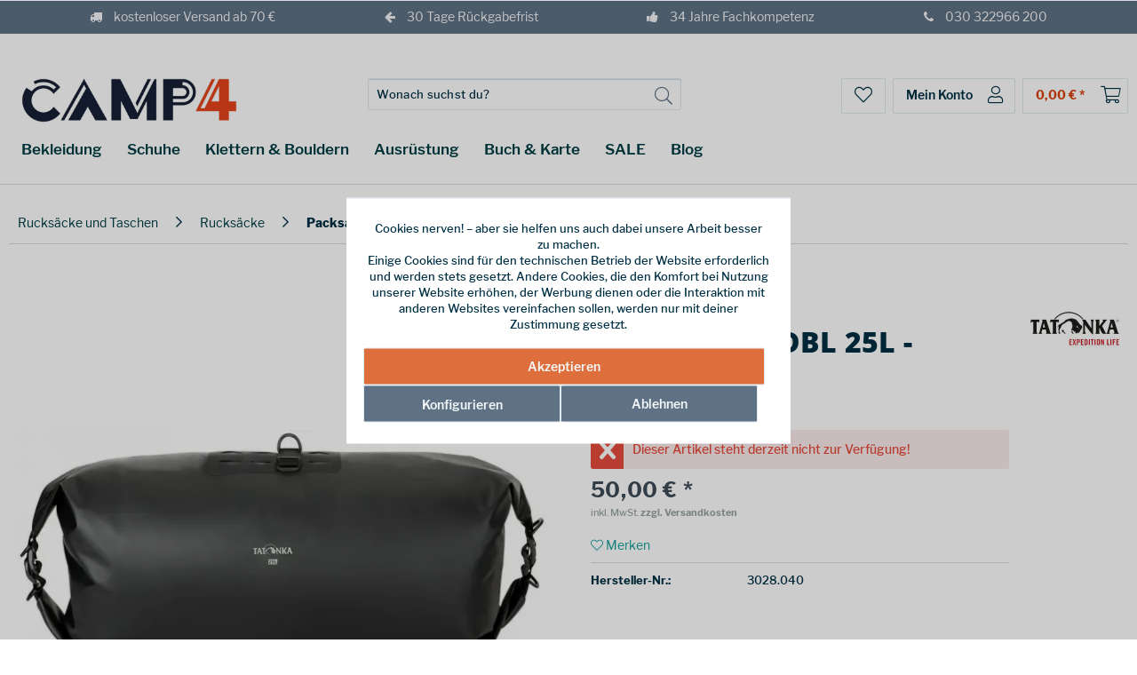

--- FILE ---
content_type: text/html; charset=UTF-8
request_url: https://www.camp4.de/tatonka/wp-stuffbag-dbl-25l---black/
body_size: 26706
content:
<!DOCTYPE html> <html class="no-js" lang="de" itemscope="itemscope" itemtype="https://schema.org/WebPage"> <head> <meta charset="utf-8"> <meta name="author" content="" /> <meta name="robots" content="index,follow" /> <meta name="revisit-after" content="15 days" /> <meta name="keywords" content="" /> <meta name="description" content="Wasserdichter, robuster Packsack mit zwei Rollverschlüssen sowie Befestigungsmöglichkeiten." /> <meta property="og:type" content="product" /> <meta property="og:site_name" content="CAMP4" /> <meta property="og:url" content="https://www.camp4.de/tatonka/wp-stuffbag-dbl-25l---black/" /> <meta property="og:title" content="WP Stuffbag DBL 25L - black" /> <meta property="og:description" content=" WP Stuffbag DBL 25L - wasserdicht, robust und mit Rollverschlüssen an beiden Längsseiten Dieser wasserdichte Packsack von Tatonka ist durch die zwei Öffnungen super praktisch, da von beiden Seiten belad- oder entladbar. Die..." /> <meta property="og:image" content="https://www.camp4.de/media/image/a7/aa/9a/tatonka-wp-stuffbag-dbl-25l-black.png" /> <meta name="twitter:card" content="product" /> <meta name="twitter:site" content="CAMP4" /> <meta name="twitter:title" content="WP Stuffbag DBL 25L - black" /> <meta name="twitter:description" content=" WP Stuffbag DBL 25L - wasserdicht, robust und mit Rollverschlüssen an beiden Längsseiten Dieser wasserdichte Packsack von Tatonka ist durch die zwei Öffnungen super praktisch, da von beiden Seiten belad- oder entladbar. Die..." /> <meta name="twitter:image" content="https://www.camp4.de/media/image/a7/aa/9a/tatonka-wp-stuffbag-dbl-25l-black.png" /> <meta property="product:brand" content="Tatonka" /> <meta property="product:price" content="50,00" /> <meta property="product:product_link" content="https://www.camp4.de/tatonka/wp-stuffbag-dbl-25l---black/" /> <meta itemprop="copyrightHolder" content="CAMP4" /> <meta itemprop="copyrightYear" content="2014" /> <meta itemprop="isFamilyFriendly" content="True" /> <meta itemprop="image" content="https://www.camp4.de/media/image/95/27/1a/Camp4_Wortmarke_dunkeliEuyph8AOLgG0.jpg" /> <meta name="viewport" content="width=device-width, initial-scale=1.0"> <meta name="mobile-web-app-capable" content="yes"> <meta name="apple-mobile-web-app-title" content="CAMP4 Berlin"> <meta name="apple-mobile-web-app-capable" content="yes"> <meta name="apple-mobile-web-app-status-bar-style" content="default"> <meta name="djwoFEEoij270292qe" content="Yes"> <link rel="apple-touch-icon-precomposed" href="https://www.camp4.de/media/image/af/0e/ef/Camp4_Favicon_blau.png"> <link rel="shortcut icon" href="https://www.camp4.de/media/image/af/0e/ef/Camp4_Favicon_blau.png"> <meta name="msapplication-navbutton-color" content="#D9400B" /> <meta name="application-name" content="CAMP4" /> <meta name="msapplication-starturl" content="https://www.camp4.de/" /> <meta name="msapplication-window" content="width=1024;height=768" /> <meta name="msapplication-TileImage" content="https://www.camp4.de/media/image/af/0e/ef/Camp4_Favicon_blau.png"> <meta name="msapplication-TileColor" content="#D9400B"> <meta name="theme-color" content="#D9400B" /> <link rel="canonical" href="https://www.camp4.de/tatonka/wp-stuffbag-dbl-25l---black/" /> <title itemprop="name">Tatonka WP Stuffbag DBL 25L - black Packsack im Camp4 kaufen </title> <link href="/web/cache/1767617769_d8956991b6425a7c590c41a19c4e6b24.css" media="all" rel="stylesheet" type="text/css" /> <noscript> <style> .emotion--overlay { display: none; } .emotion--overlay ~ .content-main { visibility: visible; } </style> </noscript> <script>
dataLayer = window.dataLayer || [];
// Clear the previous ecommerce object
dataLayer.push({ ecommerce: null });
// Push regular datalayer
dataLayer.push ({"pageTitle":"WP Stuffbag DBL 25L - black | Packsack | Rucks\u00e4cke | Rucks\u00e4cke und Taschen | CAMP4","pageCategory":"Detail","pageSubCategory":"","pageCategoryID":91,"productCategoryPath":"","pageSubCategoryID":"","pageCountryCode":"de_DE","pageLanguageCode":"de","pageVersion":1,"pageTestVariation":"1","pageValue":1,"pageAttributes":"1","productID":334,"productStyleID":"","productEAN":"4013236382495","productName":"WP Stuffbag DBL 25L - black","productPrice":"50.00","productCategory":null,"productCurrency":"EUR","productColor":"","productRealColor":"","productSku":"2000001737668"});
// Push new GA4 tags
dataLayer.push({"event":"view_item","ecommerce":{"currency":"EUR","value":"50.00","items":[{"item_id":"2000001737668","item_name":"WP Stuffbag DBL 25L - black","affiliation":"CAMP4","index":0,"item_brand":"Tatonka","item_list_id":91,"item_list_name":"Category","price":"50.00","quantity":1,"item_category":"Rucks\u00e4cke und Taschen","item_category1":"Rucks\u00e4cke","item_category2":"Packsack"}]}});
// Push Remarketing tags
</script> <script>(function(w,d,s,l,i){w[l]=w[l]||[];w[l].push({'gtm.start':
new Date().getTime(),event:'gtm.js'});var f=d.getElementsByTagName(s)[0],
j=d.createElement(s),dl=l!='dataLayer'?'&l='+l:'';j.async=true;j.src=
'https://load.gtm.camp4.de/gxsvjeaj.js?id='+i+dl;f.parentNode.insertBefore(j,f);
})(window,document,'script','dataLayer','GTM-TV6SGSKQ');</script> <script>(function(w,d,s,l,i){w[l]=w[l]||[];w[l].push({'gtm.start':
new Date().getTime(),event:'gtm.js'});var f=d.getElementsByTagName(s)[0],
j=d.createElement(s),dl=l!='dataLayer'?'&l='+l:'';j.async=true;j.src=
'https://load.gtm.camp4.de/gxsvjeaj.js?id='+i+dl;f.parentNode.insertBefore(j,f);
})(window,document,'script','dataLayer','GTM-5DM48JLL');</script> <script>
window.basketData = {
hasData: false,
data:[]
};
</script> <div data-googleAnalytics="true" data-googleConversionID="" data-googleConversionLabel="" data-googleConversionLanguage="" data-googleTrackingID="UA-18856451-1" data-googleAnonymizeIp="1" data-googleOptOutCookie="" data-googleTrackingLibrary="ga" data-realAmount="" data-showCookieNote="1" data-cookieNoteMode="1" > </div> <script type="text/javascript">
var _paq = window._paq || [];
window.addEventListener('load', function () {
if ($.getCookiePreference('makairaTracking')) {
executeMakairaTracking();
}
});
function executeMakairaTracking() {
_paq.push(['enableLinkTracking']);
_paq.push([
'setEcommerceView',
'2000001737668',
'WP Stuffbag DBL 25L - black',
'Packsack'
]);
_paq.push(['trackPageView']);
const ele = document.getElementsByName('sAddToBasket');
if (ele[0]) {
ele[0].addEventListener("submit", function () {
const quantitySelect = document.getElementById('sQuantity');
_paq.push([
"addEcommerceItem",
'2000001737668',
'WP Stuffbag DBL 25L - black',
'91',
'50',
quantitySelect.value
]);
const xmlHttp = new XMLHttpRequest();
xmlHttp.open("GET", 'https://www.camp4.de/checkout/ajaxAmount', false);
xmlHttp.send(null);
const response = JSON.parse(xmlHttp.response);
let cartTotal = response.amount;
cartTotal = cartTotal.match(/[+-]?\d+(\.\d+)?/g)[0];
_paq.push(["trackEcommerceCartUpdate", cartTotal]);
}, false);
}
function getCookie(cname) {
let name = cname + "=";
let decodedCookie = decodeURIComponent(document.cookie);
let ca = decodedCookie.split(';');
for (let i = 0; i < ca.length; i++) {
let c = ca[i];
while (c.charAt(0) == ' ') {
c = c.substring(1);
}
if (c.indexOf(name) == 0) {
return c.substring(name.length, c.length);
}
}
return "";
}
const makairaExperiments = getCookie('makairaExperiments');
if (makairaExperiments !== "") {
const experiments = JSON.parse(makairaExperiments);
for (let i = 0; i < experiments.length; i++) {
_paq.push(['trackEvent', 'abtesting', experiments[i].experiment, experiments[i].variation]);
}
}
(function() {
var u="https://piwik.makaira.io/";
_paq.push(['setTrackerUrl', u+'piwik.php']);
_paq.push(['setSiteId', "3"]);
var d=document, g=d.createElement('script'), s=d.getElementsByTagName('script')[0];
g.type='text/javascript'; g.async=true; g.defer=true; g.src=u+'piwik.js'; s.parentNode.insertBefore(g,s);
})();
}
</script> </head> <body class=" is--ctl-detail is--act-index " > <input type="hidden" id="jsLoadMethod" value="async">  <noscript> <iframe src="https://www.googletagmanager.com/ns.html?id=GTM-TV6SGSKQ" height="0" width="0" style="display:none;visibility:hidden"> </iframe> </noscript> <noscript> <iframe src="https://www.googletagmanager.com/ns.html?id=GTM-5DM48JLL" height="0" width="0" style="display:none;visibility:hidden"> </iframe> </noscript>  <div data-paypalUnifiedMetaDataContainer="true" data-paypalUnifiedRestoreOrderNumberUrl="https://www.camp4.de/widgets/PaypalUnifiedOrderNumber/restoreOrderNumber" class="is--hidden"> </div> <div> <div class="c-overlay"></div> <div class="page-wrap"> <noscript class="noscript-main"> <div class="alert is--warning"> <div class="alert--icon"> <i class="icon--element icon--warning"></i> </div> <div class="alert--content"> Um CAMP4 in vollem Umfang nutzen zu k&ouml;nnen, empfehlen wir Ihnen Javascript in Ihrem Browser zu aktiveren. </div> </div> </noscript>  <div developer="Code-Cap.com - Shopware InfoBar Pro (2-in-1) InfoBar & IconBar" id="iconBarStickyNo" class="notificationBar benefitsRow" style="background: rgba(95,114,133,1)"><div class="flexContainer" style="color:#f5f5f8"> <div class="flexItem"> <a style="color:#f5f5f8" href="/versand-und-kosten"> <i class="fa fa-truck" aria-hidden="true"></i> kostenloser Versand ab 70 € </a></div> <div class="flexItem"> <a style="color:#f5f5f8" href="/warenruecksendung-information"> <i class="fa fa-arrow-left" aria-hidden="true"></i> 30 Tage Rückgabefrist </a></div> <div class="flexItem"> <a style="color:#f5f5f8" href="/wir-ueber-uns"> <i class="fa fa-thumbs-up" aria-hidden="true"></i> 34 Jahre Fachkompetenz </a></div> <div class="flexItem"> <a style="color:#f5f5f8" href="tel:+4930322966200"> <i class="fa fa-phone" aria-hidden="true"></i> 030 322966 200 </a></div> </div></div> </div> <div id="header"> <header class="header-main"> <div class="top-bar"> <div class="container block-group"> <nav class="top-bar--navigation block" role="menubar">   </nav> </div> </div> <div class="container header--navigation"> <div class="logo-main block-group" role="banner"> <div class="logo--shop block"> <a class="logo--link" href="https://www.camp4.de/" title="CAMP4 - zur Startseite wechseln"> <picture> <source srcset="https://www.camp4.de/media/image/95/27/1a/Camp4_Wortmarke_dunkeliEuyph8AOLgG0.jpg" media="(min-width: 78.75em)"> <source srcset="https://www.camp4.de/media/image/95/27/1a/Camp4_Wortmarke_dunkeliEuyph8AOLgG0.jpg" media="(min-width: 64em)"> <source srcset="https://www.camp4.de/media/image/95/27/1a/Camp4_Wortmarke_dunkeliEuyph8AOLgG0.jpg" media="(min-width: 48em)"> <img srcset="https://www.camp4.de/media/image/5f/85/22/Camp4_mobile.jpg" alt="CAMP4 - zur Startseite wechseln" /> </picture> </a> </div> </div> <nav class="shop--navigation block-group"> <ul class="navigation--list block-group" role="menubar"> <li class="navigation--entry entry--menu-left" role="menuitem"> <a class="entry--link entry--trigger btn is--icon-left c-mobile-navigation__item-link--open" aria-label="Menü"> <i class="icon--menu"></i> Menü </a> </li> <li class="navigation--entry entry--search" role="menuitem" data-search="true" aria-haspopup="true" data-minLength="2"> <a class="btn entry--link entry--trigger" href="#show-hide--search" title="Suche anzeigen / schließen" aria-label="Suche anzeigen / schließen"> <i class="fal fa-search"></i> <span class="search--display">Suchen</span> </a> <form action="/search" method="get" class="main-search--form"> <input type="search" name="sSearch" aria-label="Suchbegriff..." class="main-search--field" autocomplete="off" autocapitalize="off" placeholder="Wonach suchst du?" maxlength="30" /> <button type="submit" class="main-search--button" aria-label="Suchen"> <i class="fal fa-search"></i> <span class="main-search--text">Suchen</span> </button> <div class="form--ajax-loader">&nbsp;</div> </form> <div class="main-search--results"></div> </li>  <li class="navigation--entry entry--notepad" role="menuitem"> <a href="https://www.camp4.de/note" title="Merkzettel" aria-label="Merkzettel" class="btn"> <i class="fal fa-heart"></i> </a> </li> <li class="navigation--entry entry--account with-slt" role="menuitem" data-offcanvas="true" data-offCanvasSelector=".account--dropdown-navigation"> <a href="https://www.camp4.de/account" title="Mein Konto" aria-label="Mein Konto" class="btn"> <i class="fal fa-user marm-icon-right"></i> <span class="account--display"> Mein Konto </span> </a> <div class="account--dropdown-navigation"> <div class="navigation--smartphone"> <div class="entry--close-off-canvas"> <a href="#close-account-menu" class="account--close-off-canvas" title="Menü schließen" aria-label="Menü schließen"> Menü schließen <i class="icon--arrow-right"></i> </a> </div> </div> <div class="account--menu is--rounded is--personalized"> <span class="navigation--headline"> Mein Konto </span> <div class="account--menu-container"> <ul class="sidebar--navigation navigation--list is--level0 show--active-items"> <li class="navigation--entry"> <span class="navigation--signin"> <a href="https://www.camp4.de/account#hide-registration" class="blocked--link btn is--primary navigation--signin-btn" data-collapseTarget="#registration" data-action="close"> Anmelden </a> <span class="navigation--register"> oder <a href="https://www.camp4.de/account#show-registration" class="blocked--link" data-collapseTarget="#registration" data-action="open"> registrieren </a> </span> </span> </li> <li class="navigation--entry"> <a href="https://www.camp4.de/account" title="Übersicht" class="navigation--link"> Übersicht </a> </li> <li class="navigation--entry"> <a href="https://www.camp4.de/account/profile" title="Persönliche Daten" class="navigation--link" rel="nofollow"> Persönliche Daten </a> </li> <li class="navigation--entry"> <a href="https://www.camp4.de/address/index/sidebar/" title="Adressen" class="navigation--link" rel="nofollow"> Adressen </a> </li> <li class="navigation--entry"> <a href="https://www.camp4.de/account/payment" title="Zahlungsarten" class="navigation--link" rel="nofollow"> Zahlungsarten </a> </li> <li class="navigation--entry"> <a href="https://www.camp4.de/account/orders" title="Bestellungen" class="navigation--link" rel="nofollow"> Bestellungen </a> </li> <li class="navigation--entry"> <a href="https://www.camp4.de/account/downloads" title="Sofortdownloads" class="navigation--link" rel="nofollow"> Sofortdownloads </a> </li> <li class="navigation--entry"> <a href="https://www.camp4.de/note" title="Merkzettel" class="navigation--link" rel="nofollow"> Merkzettel </a> </li> <li class="navigation--entry"> <a href="https://www.camp4.de/EasyCoupon/list" title="Meine Gutscheine" class="navigation--link"> Meine Gutscheine </a> </li> </ul> </div> </div> </div> </li> <li class="navigation--entry entry--cart" role="menuitem"> <a class="btn cart--link" href="https://www.camp4.de/checkout/cart" title="Warenkorb" aria-label="Warenkorb"> <span class="cart--display"> Warenkorb </span> <span class="badge is--primary is--minimal cart--quantity is--hidden">0</span> <i class="fal fa-shopping-cart marm-icon-right"></i> <span class="cart--amount"> 0,00&nbsp;&euro; * </span> </a> <div class="ajax-loader">&nbsp;</div> </li>  </ul> </nav> <div class="container--ajax-cart" data-collapse-cart="true"></div> </div> </header> <nav class="navigation-main"> <div class="container" data-menu-scroller="true" data-listSelector=".navigation--list.container" data-viewPortSelector=".navigation--list-wrapper"> <ul class="navigation--list container" role="menubar" itemscope="itemscope" itemtype="https://schema.org/SiteNavigationElement"> <li class="navigation--entry" role="menuitem"><a class="navigation--link" href="/outdoor-bekleidung/" data-catid="1" title="Bekleidung" aria-label="Bekleidung" itemprop="url"><span itemprop="name">Bekleidung</span></a></li><li class="navigation--entry" role="menuitem"><a class="navigation--link" href="/outdoor-schuhe/" data-catid="613b291e-c401-44ee-836f-cd3b9a61e4e4" title="Schuhe" aria-label="Schuhe" itemprop="url"><span itemprop="name">Schuhe</span></a></li><li class="navigation--entry" role="menuitem"><a class="navigation--link" href="/kletterausruestung/" data-catid="db70cdfb-6a85-48d4-9b4f-81b125a3e845" title="Klettern & Bouldern" aria-label="Klettern & Bouldern" itemprop="url"><span itemprop="name">Klettern & Bouldern</span></a></li><li class="navigation--entry" role="menuitem"><a class="navigation--link" href="/outdoor-ausruestung/" data-catid="aff76d34-0d7d-4244-9765-ff6ce1f7378f" title="Ausrüstung" aria-label="Ausrüstung" itemprop="url"><span itemprop="name">Ausrüstung</span></a></li><li class="navigation--entry" role="menuitem"><a class="navigation--link" href="/buecher-karten/" data-catid="05ca0486-2347-4ccd-8aad-aef8e47e09a9" title="Buch & Karte" aria-label="Buch & Karte" itemprop="url"><span itemprop="name">Buch & Karte</span></a></li><li class="navigation--entry" role="menuitem"><a class="navigation--link" href="/outlet/" data-catid="8011a627-3f3a-4c45-8f98-bf910c51b3b0" title="SALE" aria-label="SALE" itemprop="url"><span itemprop="name">SALE</span></a></li><li class="navigation--entry" role="menuitem"><a class="navigation--link" href="/blog/" data-catid="b6e69103-d775-4082-b89c-268b52f89066" title="Blog" aria-label="Blog" itemprop="url"><span itemprop="name">Blog</span></a></li> </ul> <div class="advanced-menu" data-advanced-menu="true" data-hoverDelay="250"> <div class="menu--container"> <div class="button-container"> <a href="/outdoor-bekleidung/" class="button--category" aria-label="Zur Kategorie Bekleidung" title="Zur Kategorie Bekleidung"> <i class="icon--arrow-right"></i> Zur Kategorie Bekleidung </a> <span class="button--close"> <i class="icon--cross"></i> </span> </div> <div class="content--wrapper has--content"> <ul class="menu--list menu--level-0 columns--4" style="width: 100%;"> <li class="menu--list-item item--level-0" style="width: 100%"> <a href="/outdoor-bekleidung/?p=1&amp;o=1&amp;n=48&amp;f=2" class="menu--list-item-link bold" data-catid="a950f359-9969-429c-acdc-981e22aabc97" aria-label="Männerkleidung" title="Männerkleidung">Männerkleidung</a> <ul class="menu--list menu--level-1 columns--4"> <li class="menu--list-item item--level-1"> <a href="/outdoor-jacken/?p=1&amp;o=1&amp;n=48&amp;f=2" class="menu--list-item-link" data-catid="6b6d624d-56dc-404c-af90-bfab287f97c8" aria-label="Outdoor Jacken" title="Outdoor Jacken">Outdoor Jacken</a> <ul class="menu--list menu--level-2 columns--4"> <li class="menu--list-item item--level-2"> <a href="/regenjacken/geschlecht_maenner/" class="menu--list-item-link" data-catid="50006709-a3b6-4b78-bf4f-e6a22c210fe9" aria-label="Regenjacken" title="Regenjacken">Regenjacken</a> </li> <li class="menu--list-item item--level-2"> <a href="/fleecejacken/geschlecht_maenner/" class="menu--list-item-link" data-catid="8934ba04-bf53-432a-9bed-2f2cd43b3e0f" aria-label="Fleecejacken" title="Fleecejacken">Fleecejacken</a> </li> </ul> </li> <li class="menu--list-item item--level-1"> <a href="/outdoor-hosen/?p=1&amp;o=1&amp;n=48&amp;f=2" class="menu--list-item-link" data-catid="d7fe4df1-f922-427d-a69b-9d9e36c2166d" aria-label="Outdoor Hosen" title="Outdoor Hosen">Outdoor Hosen</a> <ul class="menu--list menu--level-2 columns--4"> <li class="menu--list-item item--level-2"> <a href="/regenhosen/geschlecht_maenner/" class="menu--list-item-link" data-catid="d35dcb9a-a41e-4e0e-9fa1-375f5b16d503" aria-label="Regenhosen" title="Regenhosen">Regenhosen</a> </li> </ul> </li> <li class="menu--list-item item--level-1"> <a href="/outdoor-westen/?p=1&amp;o=1&amp;n=48&amp;f=2" class="menu--list-item-link" data-catid="c5c47f32-85ce-4aa4-bb4a-5bdbadbd0001" aria-label="Outdoor Westen" title="Outdoor Westen">Outdoor Westen</a> </li> <li class="menu--list-item item--level-1"> <a href="/pullover/?p=1&amp;o=1&amp;n=48&amp;f=2" class="menu--list-item-link" data-catid="eb01d1ba-b982-4e23-b078-8cea453867ac" aria-label="Pullover &amp; Hoodies" title="Pullover &amp; Hoodies">Pullover & Hoodies</a> </li> <li class="menu--list-item item--level-1"> <a href="/hemden/?p=1&amp;o=1&amp;n=48&amp;f=2" class="menu--list-item-link" data-catid="0137ec9a-7599-4bad-90a5-6da8406f56fb" aria-label="Hemden &amp; T-Shirts" title="Hemden &amp; T-Shirts">Hemden & T-Shirts</a> </li> <li class="menu--list-item item--level-1"> <a href="/funktionsunterwaesche/geschlecht_maenner/" class="menu--list-item-link" data-catid="80a1164e-e285-46b3-a50a-264aa120df75" aria-label="Funktionswäsche" title="Funktionswäsche">Funktionswäsche</a> </li> <li class="menu--list-item item--level-1"> <a href="/handschuhe/?p=1&amp;o=1&amp;n=48&amp;f=2" class="menu--list-item-link" data-catid="df5832a2-0130-4eb5-a627-ce013b81562d" aria-label="Handschuhe" title="Handschuhe">Handschuhe</a> </li> <li class="menu--list-item item--level-1"> <a href="/outdoor-bekleidung/?p=1&amp;o=1&amp;n=48&amp;f=2" class="menu--list-item-link more" data-catid="b18eb4e8-7945-44e3-b3ad-1aff472f0eed" aria-label="alle anzeigen" title="alle anzeigen">alle anzeigen</a> </li> </ul> </li> <li class="menu--list-item item--level-0" style="width: 100%"> <a href="/outdoor-bekleidung/geschlecht_frauen/" class="menu--list-item-link" data-catid="82e97b90-d088-4c74-b11d-daa36d37595c" aria-label="Frauenbekleidung" title="Frauenbekleidung">Frauenbekleidung</a> <ul class="menu--list menu--level-1 columns--4"> <li class="menu--list-item item--level-1"> <a href="/outdoor-jacken/?p=1&amp;o=1&amp;n=48&amp;f=15" class="menu--list-item-link" data-catid="c5029f4f-3d38-4b69-a16b-291cbd1f0a8b" aria-label="Outdoor Jacken" title="Outdoor Jacken">Outdoor Jacken</a> <ul class="menu--list menu--level-2 columns--4"> <li class="menu--list-item item--level-2"> <a href="/regenjacken/geschlecht_frauen/" class="menu--list-item-link" data-catid="ab8a0ea2-bb87-4a83-b23d-bdeb941bfee4" aria-label="Regenjacken" title="Regenjacken">Regenjacken</a> </li> <li class="menu--list-item item--level-2"> <a href="/fleecejacken/geschlecht_frauen/" class="menu--list-item-link" data-catid="7607a38b-503c-4b62-9d79-da867bc01860" aria-label="Fleecejacken" title="Fleecejacken">Fleecejacken</a> </li> </ul> </li> <li class="menu--list-item item--level-1"> <a href="/outdoor-hosen/geschlecht_frauen/-" class="menu--list-item-link" data-catid="e53c403e-58a8-4025-9e75-50a7b04656b5" aria-label="Outdoor Hosen" title="Outdoor Hosen">Outdoor Hosen</a> <ul class="menu--list menu--level-2 columns--4"> <li class="menu--list-item item--level-2"> <a href="/regenhosen/?p=1&amp;o=1&amp;n=48&amp;f=15" class="menu--list-item-link" data-catid="94a07b88-6cde-4803-930b-c88bd2767f60" aria-label="Regenhosen" title="Regenhosen">Regenhosen</a> </li> </ul> </li> <li class="menu--list-item item--level-1"> <a href="/outdoor-westen/?p=1&amp;o=1&amp;n=48&amp;f=15" class="menu--list-item-link" data-catid="e6eab3f4-78b1-4cca-8d90-4d7e856b3052" aria-label="Outdoor Westen" title="Outdoor Westen">Outdoor Westen</a> </li> <li class="menu--list-item item--level-1"> <a href="/pullover/?p=1&amp;o=1&amp;n=48&amp;f=15" class="menu--list-item-link" data-catid="298be2fb-eddd-458f-a9b8-a566db532840" aria-label="Pullover &amp; Hoodies" title="Pullover &amp; Hoodies">Pullover & Hoodies</a> </li> <li class="menu--list-item item--level-1"> <a href="/hemden/?p=1&amp;o=1&amp;n=48&amp;f=15" class="menu--list-item-link" data-catid="4bb3e902-93cb-478e-83fa-2603119082d4" aria-label="Hemden &amp; T-shirts" title="Hemden &amp; T-shirts">Hemden & T-shirts</a> </li> <li class="menu--list-item item--level-1"> <a href="/funktionsunterwaesche/geschlecht_frauen/" class="menu--list-item-link" data-catid="08885be2-d300-4949-aa95-2bbd9da464f4" aria-label="Funktionswäsche" title="Funktionswäsche">Funktionswäsche</a> </li> <li class="menu--list-item item--level-1"> <a href="/handschuhe/?p=1&amp;o=1&amp;n=48&amp;f=15" class="menu--list-item-link" data-catid="a60f764e-c679-457d-808d-1a3b94c324b1" aria-label="Handschuhe" title="Handschuhe">Handschuhe</a> </li> <li class="menu--list-item item--level-1"> <a href="/outdoor-bekleidung/?p=1&amp;o=1&amp;n=48&amp;f=15" class="menu--list-item-link more" data-catid="14d94a77-8c77-4f4b-b5ba-82bd7030319d" aria-label="alle anzeigen" title="alle anzeigen">alle anzeigen</a> </li> </ul> </li> <li class="menu--list-item item--level-0" style="width: 100%"> <a href="/outdoor-bekleidung/?p=1&amp;o=1&amp;n=48&amp;f=33" class="menu--list-item-link" data-catid="13c1e060-883d-4718-a2bb-789035c41230" aria-label="Kinderbekleidung" title="Kinderbekleidung">Kinderbekleidung</a> <ul class="menu--list menu--level-1 columns--4"> <li class="menu--list-item item--level-1"> <a href="/outdoor-jacken/?p=1&amp;o=1&amp;n=48&amp;f=33" class="menu--list-item-link" data-catid="96f006f6-9013-4853-8425-8503ad48254b" aria-label="Outdoor Jacken" title="Outdoor Jacken">Outdoor Jacken</a> </li> <li class="menu--list-item item--level-1"> <a href="/outdoor-hosen/?p=1&amp;o=1&amp;n=48&amp;f=33" class="menu--list-item-link" data-catid="5bcce4ea-e76a-4cd0-8431-b727ebb6ba57" aria-label="Outdoor Hosen" title="Outdoor Hosen">Outdoor Hosen</a> </li> <li class="menu--list-item item--level-1"> <a href="/pullover/?p=1&amp;o=1&amp;n=48&amp;f=33" class="menu--list-item-link" data-catid="9f9de21e-8e49-4843-86c7-74a189c9f4e7" aria-label="Pullover &amp; Hoodies" title="Pullover &amp; Hoodies">Pullover & Hoodies</a> </li> <li class="menu--list-item item--level-1"> <a href="/hemden/?p=1&amp;o=1&amp;n=48&amp;f=33" class="menu--list-item-link" data-catid="4ab58ae4-c20c-45bf-9f25-52344b294a78" aria-label="Hemden &amp; T-Shirts" title="Hemden &amp; T-Shirts">Hemden & T-Shirts</a> </li> <li class="menu--list-item item--level-1"> <a href="/funktionsunterwaesche/?p=1&amp;o=1&amp;n=48&amp;f=33" class="menu--list-item-link" data-catid="60d8c871-37f3-4a8b-92d5-251690b2ccad" aria-label="Funktionswäsche" title="Funktionswäsche">Funktionswäsche</a> </li> <li class="menu--list-item item--level-1"> <a href="/handschuhe/?p=1&amp;o=1&amp;n=48&amp;f=33" class="menu--list-item-link" data-catid="83e2d1c1-7d6c-4536-a0d5-ae168f33e272" aria-label="Handschuhe" title="Handschuhe">Handschuhe</a> </li> <li class="menu--list-item item--level-1"> <a href="/outdoor-bekleidung/?p=1&amp;o=1&amp;n=48&amp;f=33" class="menu--list-item-link more" data-catid="7f9dc6bb-944b-4563-b107-9bddcfbe201f" aria-label="alle anzeigen" title="alle anzeigen">alle anzeigen</a> </li> </ul> </li> <li class="menu--list-item item--level-0" style="width: 100%"> <a href="/outdoor-bekleidung/" class="menu--list-item-link" data-catid="f329a35f-a500-448f-9b2e-dbc08be8e805" aria-label="Sonstiges" title="Sonstiges">Sonstiges</a> <ul class="menu--list menu--level-1 columns--4"> <li class="menu--list-item item--level-1"> <a href="/kopfbedeckungen/" class="menu--list-item-link" data-catid="135d0c4e-4f17-49dd-adf0-4cfe9de83f3f" aria-label="Kopfbedeckungen" title="Kopfbedeckungen">Kopfbedeckungen</a> </li> <li class="menu--list-item item--level-1"> <a href="/kleider-roecke/" class="menu--list-item-link" data-catid="1c21aafd-6f17-4545-8a1c-bfdf6acebe37" aria-label="Kleider &amp; Röcke" title="Kleider &amp; Röcke">Kleider & Röcke</a> </li> <li class="menu--list-item item--level-1"> <a href="/outdoor-socken/" class="menu--list-item-link" data-catid="cb4f5d50-361f-48f6-b2e2-2834dcfdb8bd" aria-label="Outdoor Socken" title="Outdoor Socken">Outdoor Socken</a> </li> <li class="menu--list-item item--level-1"> <a href="/accessoires/" class="menu--list-item-link" data-catid="273db642-b207-4a39-bd97-467f2bff1762" aria-label="Accessoires" title="Accessoires">Accessoires</a> </li> <li class="menu--list-item item--level-1"> <a href="/bekleidungspflege/" class="menu--list-item-link" data-catid="af822f6c-381e-4690-ae0d-6da5a4bd4a05" aria-label="Bekleidungspflege" title="Bekleidungspflege">Bekleidungspflege</a> </li> <li class="menu--list-item item--level-1"> <a href="/mueckenschutzbekleidung/" class="menu--list-item-link" data-catid="d5e1ab96-0366-4e4d-b12a-d64d26dd7d2d" aria-label="Mückenabwehrbekleidung" title="Mückenabwehrbekleidung">Mückenabwehrbekleidung</a> </li> <li class="menu--list-item item--level-1"> <a href="/gutscheine/" class="menu--list-item-link" data-catid="9b8619bf-13e7-4858-b1f9-5c1714c8c4d6" aria-label="CAMP4 Gutscheine" title="CAMP4 Gutscheine">CAMP4 Gutscheine</a> </li> </ul> </li> </ul> </div> </div> <div class="menu--container"> <div class="button-container"> <a href="/outdoor-schuhe/" class="button--category" aria-label="Zur Kategorie Schuhe" title="Zur Kategorie Schuhe"> <i class="icon--arrow-right"></i> Zur Kategorie Schuhe </a> <span class="button--close"> <i class="icon--cross"></i> </span> </div> <div class="content--wrapper has--content"> <ul class="menu--list menu--level-0 columns--4" style="width: 100%;"> <li class="menu--list-item item--level-0" style="width: 100%"> <a href="/outdoor-schuhe/geschlecht_maenner/" class="menu--list-item-link" data-catid="9157c684-bc95-4df1-9714-62c141875ede" aria-label="Männer Outdoorschuhe" title="Männer Outdoorschuhe">Männer Outdoorschuhe</a> <ul class="menu--list menu--level-1 columns--4"> <li class="menu--list-item item--level-1"> <a href="/Wanderschuhe/geschlecht_maenner/" class="menu--list-item-link" data-catid="4ccb72d0-b416-4dff-ad4d-4697dea0306b" aria-label="Wanderschuhe" title="Wanderschuhe">Wanderschuhe</a> </li> <li class="menu--list-item item--level-1"> <a href="/winterschuhe/geschlecht_maenner/" class="menu--list-item-link" data-catid="d7724aba-3089-4e29-accc-e81a7dac1c0c" aria-label="Winterschuhe" title="Winterschuhe">Winterschuhe</a> </li> <li class="menu--list-item item--level-1"> <a href="/Freizeitschuhe/geschlecht_maenner/" class="menu--list-item-link" data-catid="73c1ca80-fd42-4ee7-8aa7-46455b47eaf0" aria-label="Freizeitschuhe" title="Freizeitschuhe">Freizeitschuhe</a> </li> <li class="menu--list-item item--level-1"> <a href="/Barfussschuhe/geschlecht_maenner/" class="menu--list-item-link" data-catid="ae1e2406-5ba5-455c-be63-d118026180a8" aria-label="Barfußschuhe" title="Barfußschuhe">Barfußschuhe</a> </li> <li class="menu--list-item item--level-1"> <a href="/Zustiegsschuhe/geschlecht_maenner/" class="menu--list-item-link" data-catid="91d52cb2-778e-48ae-944d-4c63fb64115e" aria-label="Zustiegsschuhe" title="Zustiegsschuhe">Zustiegsschuhe</a> </li> <li class="menu--list-item item--level-1"> <a href="/bergschuhe/geschlecht_maenner/" class="menu--list-item-link" data-catid="f17a41c6-3a72-442b-bcbb-a98df27f195c" aria-label="Bergschuhe" title="Bergschuhe">Bergschuhe</a> </li> <li class="menu--list-item item--level-1"> <a href="/huettenschuhe/geschlecht_maenner/" class="menu--list-item-link" data-catid="feef6418-31ec-4e40-9971-6fd7b420d614" aria-label="Hüttenschuhe" title="Hüttenschuhe">Hüttenschuhe</a> </li> <li class="menu--list-item item--level-1"> <a href="/trekkingsandalen/geschlecht_maenner/" class="menu--list-item-link" data-catid="00186cd6-67bc-4915-a2ed-f1e7b3a399b0" aria-label="Sandalen" title="Sandalen">Sandalen</a> </li> </ul> </li> <li class="menu--list-item item--level-0" style="width: 100%"> <a href="/outdoor-schuhe/?p=1&amp;o=1&amp;n=48&amp;f=15" class="menu--list-item-link" data-catid="e8192836-9659-434d-9180-dc5eaf2b65ef" aria-label="Frauen Outdoorschuhe" title="Frauen Outdoorschuhe">Frauen Outdoorschuhe</a> <ul class="menu--list menu--level-1 columns--4"> <li class="menu--list-item item--level-1"> <a href="/wanderschuhe/?p=1&amp;o=1&amp;n=48&amp;f=15" class="menu--list-item-link" data-catid="e81a82fe-7ca1-491d-87f2-769a906ad94b" aria-label="Wanderschuhe" title="Wanderschuhe">Wanderschuhe</a> </li> <li class="menu--list-item item--level-1"> <a href="/winterschuhe/?p=1&amp;o=1&amp;n=48&amp;f=15" class="menu--list-item-link" data-catid="daf43a17-44a2-4f79-9566-a309ece2a1c8" aria-label="Winterschuhe" title="Winterschuhe">Winterschuhe</a> </li> <li class="menu--list-item item--level-1"> <a href="/freizeitschuhe/?p=1&amp;o=1&amp;n=48&amp;f=15" class="menu--list-item-link" data-catid="baff839f-15f2-42c7-831c-baa6622fc80c" aria-label="Freizeitschuhe" title="Freizeitschuhe">Freizeitschuhe</a> </li> <li class="menu--list-item item--level-1"> <a href="/barfussschuhe/?p=1&amp;o=1&amp;n=48&amp;f=15" class="menu--list-item-link" data-catid="ada05e5d-f2e4-46e8-bf58-5f01deb995e3" aria-label="Barfußschuhe" title="Barfußschuhe">Barfußschuhe</a> </li> <li class="menu--list-item item--level-1"> <a href="/zustiegsschuhe/?p=1&amp;o=1&amp;n=48&amp;f=15" class="menu--list-item-link" data-catid="18b5e85b-24c8-4d58-9481-bf5c83e1ec42" aria-label="Zustiegsschuhe" title="Zustiegsschuhe">Zustiegsschuhe</a> </li> <li class="menu--list-item item--level-1"> <a href="/bergschuhe/?p=1&amp;o=1&amp;n=48&amp;f=15" class="menu--list-item-link" data-catid="64d9cb02-9506-4d2a-a53a-bf013d3c06d0" aria-label="Bergschuhe" title="Bergschuhe">Bergschuhe</a> </li> <li class="menu--list-item item--level-1"> <a href="/huettenschuhe/?p=1&amp;o=1&amp;n=48&amp;f=15" class="menu--list-item-link" data-catid="2d223cc0-0ceb-42fa-ada8-2e229302c62b" aria-label="Hüttenschuhe" title="Hüttenschuhe">Hüttenschuhe</a> </li> <li class="menu--list-item item--level-1"> <a href="/trekkingsandalen/?p=1&amp;o=1&amp;n=48&amp;f=15" class="menu--list-item-link" data-catid="6cb1aeb8-6a21-4115-896d-cc4c5d5aefac" aria-label="Sandalen" title="Sandalen">Sandalen</a> </li> </ul> </li> <li class="menu--list-item item--level-0" style="width: 100%"> <a href="/outdoor-schuhe/geschlecht_kinder/-" class="menu--list-item-link" data-catid="52dac64e-88e8-43c2-8efa-507248a22c05" aria-label="Kinder Outdoorschuhe" title="Kinder Outdoorschuhe">Kinder Outdoorschuhe</a> <ul class="menu--list menu--level-1 columns--4"> <li class="menu--list-item item--level-1"> <a href="/wanderschuhe/?p=1&amp;o=1&amp;n=48&amp;f=33" class="menu--list-item-link" data-catid="d29e9635-ca70-4c28-8735-05f2f3c5dd41" aria-label="Wanderschuhe" title="Wanderschuhe">Wanderschuhe</a> </li> <li class="menu--list-item item--level-1"> <a href="/winterschuhe/?p=1&amp;o=1&amp;n=48&amp;f=33" class="menu--list-item-link" data-catid="d54bd2e8-5a52-41c2-9ea1-53a442c8d1a2" aria-label="Winterschuhe" title="Winterschuhe">Winterschuhe</a> </li> <li class="menu--list-item item--level-1"> <a href="/freizeitschuhe/?p=1&amp;o=1&amp;n=48&amp;f=33" class="menu--list-item-link" data-catid="f15a629d-8098-4550-b9d8-4d1a83799837" aria-label="Freizeitschuhe" title="Freizeitschuhe">Freizeitschuhe</a> </li> <li class="menu--list-item item--level-1"> <a href="/huettenschuhe/?p=1&amp;o=1&amp;n=48&amp;f=33" class="menu--list-item-link" data-catid="77bc07a3-14b9-426b-9928-33117b0cd301" aria-label="Hüttenschuhe" title="Hüttenschuhe">Hüttenschuhe</a> </li> <li class="menu--list-item item--level-1"> <a href="/trekkingsandalen/?p=1&amp;o=1&amp;n=48&amp;f=33" class="menu--list-item-link" data-catid="33e96cc8-0863-4748-927c-fb11d3cb7589" aria-label="Sandalen" title="Sandalen">Sandalen</a> </li> </ul> </li> <li class="menu--list-item item--level-0" style="width: 100%"> <a href="/outdoor-socken/" class="menu--list-item-link" data-catid="0e17b59c-2a5d-41f1-b224-d94185d1e421" aria-label="Sonstiges" title="Sonstiges">Sonstiges</a> <ul class="menu--list menu--level-1 columns--4"> <li class="menu--list-item item--level-1"> <a href="/outdoor-socken/" class="menu--list-item-link" data-catid="d6787810-964f-4bb5-8c75-bb04ca17cc99" aria-label="Socken" title="Socken">Socken</a> </li> <li class="menu--list-item item--level-1"> <a href="/gamaschen/" class="menu--list-item-link" data-catid="55354a83-094d-4b34-a820-04a65decbef0" aria-label="Gamaschen" title="Gamaschen">Gamaschen</a> </li> <li class="menu--list-item item--level-1"> <a href="/steigeisen/" class="menu--list-item-link" data-catid="4ab38d11-3d37-4981-8f62-89b0e0223596" aria-label="Steigeisen und Grödel" title="Steigeisen und Grödel">Steigeisen und Grödel</a> </li> <li class="menu--list-item item--level-1"> <a href="/schuhzubehoer/" class="menu--list-item-link" data-catid="6cef8854-3c65-4c64-a762-392a5a6296eb" aria-label="Schuhzubehör" title="Schuhzubehör">Schuhzubehör</a> </li> <li class="menu--list-item item--level-1"> <a href="/gutscheine/" class="menu--list-item-link" data-catid="47474865-0bae-4037-a9b6-a79ea3a40fee" aria-label="CAMP4 Gutscheine" title="CAMP4 Gutscheine">CAMP4 Gutscheine</a> </li> </ul> </li> </ul> </div> </div> <div class="menu--container"> <div class="button-container"> <a href="/kletterausruestung/" class="button--category" aria-label="Zur Kategorie Klettern &amp; Bouldern" title="Zur Kategorie Klettern &amp; Bouldern"> <i class="icon--arrow-right"></i> Zur Kategorie Klettern & Bouldern </a> <span class="button--close"> <i class="icon--cross"></i> </span> </div> <div class="content--wrapper has--content"> <ul class="menu--list menu--level-0 columns--4" style="width: 100%;"> <li class="menu--list-item item--level-0" style="width: 100%"> <a href="/kletterbekleidung/" class="menu--list-item-link" data-catid="14127a1f-d16b-4490-98ca-dd31e878d93b" aria-label="Kletterhosen" title="Kletterhosen">Kletterhosen</a> <ul class="menu--list menu--level-1 columns--4"> <li class="menu--list-item item--level-1"> <a href="/kletterbekleidung/geschlecht_maenner/" class="menu--list-item-link" data-catid="5dfda223-91b7-40bb-834d-653c5f15cae7" aria-label="Kletterhosen Männer" title="Kletterhosen Männer">Kletterhosen Männer</a> </li> <li class="menu--list-item item--level-1"> <a href="/kletterbekleidung/geschlecht_frauen/" class="menu--list-item-link" data-catid="c01000f0-0bff-426f-a107-9563fe92a296" aria-label="Kletterhosen Frauen" title="Kletterhosen Frauen">Kletterhosen Frauen</a> </li> <li class="menu--list-item item--level-1"> <a href="/kletterbekleidung/geschlecht_kinder/" class="menu--list-item-link" data-catid="4b61ef3d-aadf-45e3-95f9-d3661ae4fbc5" aria-label="Kletterhosen Kinder" title="Kletterhosen Kinder">Kletterhosen Kinder</a> </li> </ul> </li> <li class="menu--list-item item--level-0" style="width: 100%"> <a href="/klettergurte/" class="menu--list-item-link" data-catid="7121b127-0553-4e1a-a257-f6a3f4a4e2e5" aria-label="Klettergurte" title="Klettergurte">Klettergurte</a> </li> <li class="menu--list-item item--level-0" style="width: 100%"> <a href="/kletterhelme/" class="menu--list-item-link" data-catid="ae503d9f-8504-4238-95fb-853434c849d1" aria-label="Kletterhelme" title="Kletterhelme">Kletterhelme</a> </li> <li class="menu--list-item item--level-0" style="width: 100%"> <a href="/klettersteige/" class="menu--list-item-link" data-catid="e1f994a0-fdba-4aea-b078-f57be5bfb869" aria-label="Klettersteig" title="Klettersteig">Klettersteig</a> </li> <li class="menu--list-item item--level-0" style="width: 100%"> <a href="/kletterschuhe/" class="menu--list-item-link" data-catid="a0dae89c-9e1a-4b1a-9337-90cf6b307611" aria-label="Kletterschuhe" title="Kletterschuhe">Kletterschuhe</a> <ul class="menu--list menu--level-1 columns--4"> <li class="menu--list-item item--level-1"> <a href="/kletterschuhe/geschlecht_maenner/" class="menu--list-item-link" data-catid="fdcd3f75-8a72-4b8c-8e8a-62738b0df0ca" aria-label="Kletterschuhe Männer" title="Kletterschuhe Männer">Kletterschuhe Männer</a> </li> <li class="menu--list-item item--level-1"> <a href="/kletterschuhe/geschlecht_frauen/" class="menu--list-item-link" data-catid="0bd515e2-7805-4ebe-a38c-5f19f626fd8d" aria-label="Kletterschuhe Frauen" title="Kletterschuhe Frauen">Kletterschuhe Frauen</a> </li> <li class="menu--list-item item--level-1"> <a href="/kletterschuhe/geschlecht_kinder/" class="menu--list-item-link" data-catid="d4343ca4-c357-4c03-97c3-7e5b33939033" aria-label="Kletterschuhe Kinder" title="Kletterschuhe Kinder">Kletterschuhe Kinder</a> </li> </ul> </li> <li class="menu--list-item item--level-0" style="width: 100%"> <a href="/karabiner/" class="menu--list-item-link" data-catid="881d944b-8a45-4f8e-aea5-0a39b6a7b574" aria-label="Karabiner" title="Karabiner">Karabiner</a> </li> <li class="menu--list-item item--level-0" style="width: 100%"> <a href="/expressen/" class="menu--list-item-link" data-catid="071829da-b467-4eb5-a01d-80ad5b627e3b" aria-label="Express-Sets" title="Express-Sets">Express-Sets</a> </li> <li class="menu--list-item item--level-0" style="width: 100%"> <a href="/sicherungs-abseilgeraete/" class="menu--list-item-link" data-catid="87ba0986-24f2-4e59-bd87-ac65b159d395" aria-label="Sichern &amp; Abseilen" title="Sichern &amp; Abseilen">Sichern & Abseilen</a> </li> <li class="menu--list-item item--level-0" style="width: 100%"> <a href="/eisklettern/" class="menu--list-item-link" data-catid="77f69e36-bf1d-4ba8-8e3c-cb2474717e8b" aria-label="Bergsteigen" title="Bergsteigen">Bergsteigen</a> <ul class="menu--list menu--level-1 columns--4"> <li class="menu--list-item item--level-1"> <a href="/eispickel/" class="menu--list-item-link" data-catid="8f51db5b-e967-4692-88ee-04d92b84c5e9" aria-label="Eispickel" title="Eispickel">Eispickel</a> </li> <li class="menu--list-item item--level-1"> <a href="/steigeisen/" class="menu--list-item-link" data-catid="7ce274fb-6b76-439a-b255-a593696ee4c7" aria-label="Steigeisen" title="Steigeisen">Steigeisen</a> </li> <li class="menu--list-item item--level-1"> <a href="/eisschrauben/" class="menu--list-item-link" data-catid="42489edb-e03c-4846-98fb-8775d35ed5bd" aria-label="Eisschrauben" title="Eisschrauben">Eisschrauben</a> </li> </ul> </li> <li class="menu--list-item item--level-0" style="width: 100%"> <a href="/kletterseile/" class="menu--list-item-link" data-catid="bded7204-5842-4002-896d-42f9c98bf08b" aria-label="Kletterseile" title="Kletterseile">Kletterseile</a> </li> <li class="menu--list-item item--level-0" style="width: 100%"> <a href="/seilsaecke/" class="menu--list-item-link" data-catid="0afc51b6-84fc-448e-a12f-679e18946813" aria-label="Seilsäcke" title="Seilsäcke">Seilsäcke</a> </li> <li class="menu--list-item item--level-0" style="width: 100%"> <a href="/reepschnuere/" class="menu--list-item-link" data-catid="1ba57c0c-d39d-40b2-8da4-483a5d55cf2d" aria-label="Schlingen" title="Schlingen">Schlingen</a> </li> <li class="menu--list-item item--level-0" style="width: 100%"> <a href="/kletterausruestung/" class="menu--list-item-link" data-catid="f7765666-65ab-4c36-82f5-15919de91024" aria-label="Sonstiges" title="Sonstiges">Sonstiges</a> <ul class="menu--list menu--level-1 columns--4"> <li class="menu--list-item item--level-1"> <a href="/bouldern/" class="menu--list-item-link" data-catid="f2748ae5-a703-4895-9320-7d85662019fb" aria-label="Bouldern/Training" title="Bouldern/Training">Bouldern/Training</a> </li> <li class="menu--list-item item--level-1"> <a href="/kletterfuehrer/" class="menu--list-item-link" data-catid="7fd46989-3a68-418d-814a-568efe34b5ba" aria-label="Kletterführer" title="Kletterführer">Kletterführer</a> </li> <li class="menu--list-item item--level-1"> <a href="/industrieklettern/" class="menu--list-item-link" data-catid="75e628ec-2334-4d61-b699-4c508d77c04f" aria-label="Industrieklettern" title="Industrieklettern">Industrieklettern</a> </li> </ul> </li> <li class="menu--list-item item--level-0" style="width: 100%"> <a href="/chalkbags/" class="menu--list-item-link" data-catid="ef4a650a-4d75-4c17-abc4-c532c494d3c6" aria-label="Chalk &amp; Bags" title="Chalk &amp; Bags">Chalk & Bags</a> </li> <li class="menu--list-item item--level-0" style="width: 100%"> <a href="/friends-klemmgeraete/" class="menu--list-item-link" data-catid="6003614b-1164-4890-b07b-35eb24894505" aria-label="Absicherung" title="Absicherung">Absicherung</a> </li> <li class="menu--list-item item--level-0" style="width: 100%"> <a href="/slacklines/" class="menu--list-item-link" data-catid="13a5b867-3587-4fc7-a1a7-484100056708" aria-label="Slackline" title="Slackline">Slackline</a> </li> </ul> </div> </div> <div class="menu--container"> <div class="button-container"> <a href="/outdoor-ausruestung/" class="button--category" aria-label="Zur Kategorie Ausrüstung" title="Zur Kategorie Ausrüstung"> <i class="icon--arrow-right"></i> Zur Kategorie Ausrüstung </a> <span class="button--close"> <i class="icon--cross"></i> </span> </div> <div class="content--wrapper has--content"> <ul class="menu--list menu--level-0 columns--4" style="width: 100%;"> <li class="menu--list-item item--level-0" style="width: 100%"> <a href="/raucksack-und-tasche/" class="menu--list-item-link" data-catid="96f770f2-4308-4874-91ad-21205e05c494" aria-label="Rucksäcke &amp; Taschen" title="Rucksäcke &amp; Taschen">Rucksäcke & Taschen</a> <ul class="menu--list menu--level-1 columns--4"> <li class="menu--list-item item--level-1"> <a href="/rucksaecke/" class="menu--list-item-link" data-catid="ec33e940-a33d-4aae-bbe8-5e0d22e96969" aria-label="Rucksäcke" title="Rucksäcke">Rucksäcke</a> <ul class="menu--list menu--level-2 columns--4"> <li class="menu--list-item item--level-2"> <a href="/wanderrucksaecke/" class="menu--list-item-link" data-catid="a321fc13-27ca-45b7-b99c-4decfdb6756c" aria-label="Wanderrucksäcke" title="Wanderrucksäcke">Wanderrucksäcke</a> </li> </ul> </li> <li class="menu--list-item item--level-1"> <a href="/taschen/" class="menu--list-item-link" data-catid="d1bd2487-0812-4b36-80bd-154b1e97b0b3" aria-label="Taschen" title="Taschen">Taschen</a> <ul class="menu--list menu--level-2 columns--4"> <li class="menu--list-item item--level-2"> <a href="/fahrradtaschen/" class="menu--list-item-link" data-catid="05c7fa9a-2855-4284-b171-c71ec4549e64" aria-label="Fahrradtaschen" title="Fahrradtaschen">Fahrradtaschen</a> </li> </ul> </li> <li class="menu--list-item item--level-1"> <a href="/rucksaecke/" class="menu--list-item-link more" data-catid="56db22ec-0787-4a33-8919-d1aa1e0594ac" aria-label="alle anzeigen" title="alle anzeigen">alle anzeigen</a> </li> </ul> </li> <li class="menu--list-item item--level-0" style="width: 100%"> <a href="/outdoor-kueche/" class="menu--list-item-link" data-catid="9a0f4f72-bb07-4359-8db7-04a7da344114" aria-label="Outdoorküche" title="Outdoorküche">Outdoorküche</a> <ul class="menu--list menu--level-1 columns--4"> <li class="menu--list-item item--level-1"> <a href="/toepfe-pfannen/" class="menu--list-item-link" data-catid="5649ebb8-6bb4-4e91-ac46-f155140666a0" aria-label="Töpfe &amp; Pfannen" title="Töpfe &amp; Pfannen">Töpfe & Pfannen</a> </li> <li class="menu--list-item item--level-1"> <a href="/outdoor-kocher/" class="menu--list-item-link" data-catid="a69996a5-863f-4f10-9d75-92f48b5510f2" aria-label="Outdoor Kocher" title="Outdoor Kocher">Outdoor Kocher</a> </li> <li class="menu--list-item item--level-1"> <a href="/outdoor-lebensmittel/" class="menu--list-item-link" data-catid="a0b5c1e5-14f7-43e0-87a9-ae41c7e8b133" aria-label="Outdoor Lebensmittel" title="Outdoor Lebensmittel">Outdoor Lebensmittel</a> </li> <li class="menu--list-item item--level-1"> <a href="/trinkflaschen/" class="menu--list-item-link" data-catid="224855fc-2911-4b06-8250-dbacd33743ba" aria-label="Trinkflaschen" title="Trinkflaschen">Trinkflaschen</a> </li> <li class="menu--list-item item--level-1"> <a href="/outdoorkaffee/" class="menu--list-item-link" data-catid="6cea5663-005d-4457-9279-4505346ed4f7" aria-label="Kaffee &amp; Tee" title="Kaffee &amp; Tee">Kaffee & Tee</a> </li> <li class="menu--list-item item--level-1"> <a href="/wasseraufbereitung/" class="menu--list-item-link" data-catid="cff2fda3-7ede-4c00-9af9-896af607114e" aria-label="Wasseraufbereitung" title="Wasseraufbereitung">Wasseraufbereitung</a> </li> <li class="menu--list-item item--level-1"> <a href="/grill-picknick/" class="menu--list-item-link" data-catid="bd6a42c9-8e23-4f05-ac5b-732814d4865b" aria-label="Grill &amp; Picknick" title="Grill &amp; Picknick">Grill & Picknick</a> </li> <li class="menu--list-item item--level-1"> <a href="/isolierflaschen/" class="menu--list-item-link" data-catid="065a4736-c94e-404e-9d65-7c0fbf667d6b" aria-label="Isolierflaschen &amp; Becher" title="Isolierflaschen &amp; Becher">Isolierflaschen & Becher</a> </li> <li class="menu--list-item item--level-1"> <a href="/outdoor-kueche/" class="menu--list-item-link more" data-catid="34b5896e-680b-4fa3-bdae-236f5c172566" aria-label="alle anzeigen" title="alle anzeigen">alle anzeigen</a> </li> </ul> </li> <li class="menu--list-item item--level-0" style="width: 100%"> <a href="/zelte/" class="menu--list-item-link" data-catid="b66fe6ea-06c4-4dcd-a9d8-c0fac3e1846c" aria-label="Zelte" title="Zelte">Zelte</a> <ul class="menu--list menu--level-1 columns--4"> <li class="menu--list-item item--level-1"> <a href="/1-personen-zelte/" class="menu--list-item-link" data-catid="8eba58c4-e374-4eeb-bfb6-50b7f8d7dc11" aria-label="1-Personen-Zelte" title="1-Personen-Zelte">1-Personen-Zelte</a> </li> <li class="menu--list-item item--level-1"> <a href="/2-personen-zelte/" class="menu--list-item-link" data-catid="afc7bfcc-667c-44ed-8729-88f6f9832000" aria-label="2-Personen-Zelte" title="2-Personen-Zelte">2-Personen-Zelte</a> </li> <li class="menu--list-item item--level-1"> <a href="/3-personen-zelte/" class="menu--list-item-link" data-catid="188b43d5-0667-4678-a292-1b5985d72461" aria-label="3-Personen-Zelte" title="3-Personen-Zelte">3-Personen-Zelte</a> </li> <li class="menu--list-item item--level-1"> <a href="/familienzelte/" class="menu--list-item-link" data-catid="a09e3a70-5e05-4082-94ab-94487e34f3e8" aria-label="Familienzelte" title="Familienzelte">Familienzelte</a> </li> <li class="menu--list-item item--level-1"> <a href="/zelte/" class="menu--list-item-link more" data-catid="ddf569b1-6ef7-4b36-b890-3ea08fa8f368" aria-label="alle anzeigen" title="alle anzeigen">alle anzeigen</a> </li> </ul> </li> <li class="menu--list-item item--level-0" style="width: 100%"> <a href="/outdoorlampen/" class="menu--list-item-link" data-catid="895222b7-aefe-4e1e-8d32-463eb710007a" aria-label="Lampen &amp; Navigation" title="Lampen &amp; Navigation">Lampen & Navigation</a> <ul class="menu--list menu--level-1 columns--4"> <li class="menu--list-item item--level-1"> <a href="/stirnlampen/" class="menu--list-item-link" data-catid="cbd6ecb3-cd7c-44d2-8e4b-4d8170dde406" aria-label="Stirnlampen" title="Stirnlampen">Stirnlampen</a> </li> <li class="menu--list-item item--level-1"> <a href="/zeltlaternen/" class="menu--list-item-link" data-catid="05e3b118-a6ce-445d-b785-b648d5ff893a" aria-label="Zeltlaternen" title="Zeltlaternen">Zeltlaternen</a> </li> <li class="menu--list-item item--level-1"> <a href="/taschenlampen/" class="menu--list-item-link" data-catid="2e6cd6d2-c9ad-4757-87f6-8b4912baa382" aria-label="Taschenlampen" title="Taschenlampen">Taschenlampen</a> </li> <li class="menu--list-item item--level-1"> <a href="/petroleumlampen/" class="menu--list-item-link" data-catid="08a21603-349d-4c97-b6c1-585b893b1e7f" aria-label="Gas- &amp; Brennstofflampen" title="Gas- &amp; Brennstofflampen">Gas- & Brennstofflampen</a> </li> <li class="menu--list-item item--level-1"> <a href="/gps-geraete/" class="menu--list-item-link" data-catid="f85cc66c-60b4-4623-ae0a-cb0c605893d5" aria-label="GPS Geräte" title="GPS Geräte">GPS Geräte</a> </li> <li class="menu--list-item item--level-1"> <a href="/outdoor-uhren/" class="menu--list-item-link" data-catid="01c3f4d3-0126-4e26-a6dc-a35e3d77ef17" aria-label="Outdoor Uhren" title="Outdoor Uhren">Outdoor Uhren</a> </li> <li class="menu--list-item item--level-1"> <a href="/fernglaeser/" class="menu--list-item-link" data-catid="7b80be9d-abbe-4804-a805-b13498279b3e" aria-label="Ferngläser" title="Ferngläser">Ferngläser</a> </li> <li class="menu--list-item item--level-1"> <a href="/kompasse/" class="menu--list-item-link" data-catid="992127f2-3727-4c6b-ad68-8f0893d51f1f" aria-label="Kompasse" title="Kompasse">Kompasse</a> </li> <li class="menu--list-item item--level-1"> <a href="/outdoorlampen/" class="menu--list-item-link more" data-catid="e6bf1434-7ae1-4547-b364-08e40a605de4" aria-label="alle anzeigen" title="alle anzeigen">alle anzeigen</a> </li> </ul> </li> <li class="menu--list-item item--level-0" style="width: 100%"> <a href="/schlafsaecke/" class="menu--list-item-link" data-catid="3086fd43-9e47-436e-a1ec-7a2bd86a9262" aria-label="Schlafsäcke" title="Schlafsäcke">Schlafsäcke</a> <ul class="menu--list menu--level-1 columns--4"> <li class="menu--list-item item--level-1"> <a href="/daunenschlafsaecke/" class="menu--list-item-link" data-catid="91d99f1e-a373-4372-8abb-befef4297e85" aria-label="Daunenschlafsäcke" title="Daunenschlafsäcke">Daunenschlafsäcke</a> </li> <li class="menu--list-item item--level-1"> <a href="/kunstfaserschlafsaecke/" class="menu--list-item-link" data-catid="9196fe04-7aca-43c3-b5a6-5c30496bc93f" aria-label="Kunstfaserschlafsäcke" title="Kunstfaserschlafsäcke">Kunstfaserschlafsäcke</a> </li> <li class="menu--list-item item--level-1"> <a href="/schlafsaecke/schlafsack-fuer-kinder/" class="menu--list-item-link" data-catid="1d274269-602c-4325-a7fe-1dcb5f306618" aria-label="Kinderschlafsäcke" title="Kinderschlafsäcke">Kinderschlafsäcke</a> </li> <li class="menu--list-item item--level-1"> <a href="/huettenschlafsaecke/" class="menu--list-item-link" data-catid="71a60bc0-9067-4468-bca0-0d5b7d242fcb" aria-label="Hüttenschlafsäcke" title="Hüttenschlafsäcke">Hüttenschlafsäcke</a> </li> <li class="menu--list-item item--level-1"> <a href="/schlafsaecke/" class="menu--list-item-link more" data-catid="e38ee510-7434-4f75-92b1-115bcfb64cd1" aria-label="alle anzeigen" title="alle anzeigen">alle anzeigen</a> </li> </ul> </li> <li class="menu--list-item item--level-0" style="width: 100%"> <a href="/outdoor-werkzeug/" class="menu--list-item-link" data-catid="9d08099a-c09d-4b9e-aaa0-6cf724439b6e" aria-label="Werkzeug &amp; Elektronik" title="Werkzeug &amp; Elektronik">Werkzeug & Elektronik</a> <ul class="menu--list menu--level-1 columns--4"> <li class="menu--list-item item--level-1"> <a href="/outdoor-messer/" class="menu--list-item-link" data-catid="f10196b6-f41e-4f71-b915-be9197e1901f" aria-label="Messer" title="Messer">Messer</a> </li> <li class="menu--list-item item--level-1"> <a href="/multi-tools/" class="menu--list-item-link" data-catid="4da69001-d659-4f3d-9003-711015fb7832" aria-label="Leatherman &amp; Co" title="Leatherman &amp; Co">Leatherman & Co</a> </li> <li class="menu--list-item item--level-1"> <a href="/graensfors-axt/" class="menu--list-item-link" data-catid="1b4dc58b-0f03-413c-aab1-a1cac1efb970" aria-label="Gränsfors Äxte" title="Gränsfors Äxte">Gränsfors Äxte</a> </li> <li class="menu--list-item item--level-1"> <a href="/outdoor-werkzeug/" class="menu--list-item-link" data-catid="13963d7a-5c0c-429e-b435-1c743bfde7b9" aria-label="Werkzeug" title="Werkzeug">Werkzeug</a> </li> <li class="menu--list-item item--level-1"> <a href="/elektronik/" class="menu--list-item-link" data-catid="a7dd8726-ecc8-4b0d-b38f-324b6a99f1ce" aria-label="Elektronik" title="Elektronik">Elektronik</a> </li> <li class="menu--list-item item--level-1"> <a href="/outdoor-ausruestung/elektronik/powerbanks-solar/" class="menu--list-item-link" data-catid="91e843f3-8148-4afe-a2ca-63e84ca3e82c" aria-label="Powerbanks &amp; Solar" title="Powerbanks &amp; Solar">Powerbanks & Solar</a> </li> <li class="menu--list-item item--level-1"> <a href="/trekkingstoecke/" class="menu--list-item-link" data-catid="9c23f5cc-9cb8-4c0c-b294-a8bfbae8303a" aria-label="Trekkingstöcke" title="Trekkingstöcke">Trekkingstöcke</a> </li> <li class="menu--list-item item--level-1"> <a href="/outdoorbrillen/" class="menu--list-item-link" data-catid="29e3dda1-b205-4b2c-a595-20a452e1636e" aria-label="Outdoorbrillen" title="Outdoorbrillen">Outdoorbrillen</a> </li> <li class="menu--list-item item--level-1"> <a href="/outdoor-werkzeug/" class="menu--list-item-link more" data-catid="a2947549-f207-48b6-a529-35aa91bea261" aria-label="alle anzeigen" title="alle anzeigen">alle anzeigen</a> </li> </ul> </li> <li class="menu--list-item item--level-0" style="width: 100%"> <a href="/isomatten/" class="menu--list-item-link" data-catid="7ca1bceb-0c39-4f60-a0f2-2024e50c9982" aria-label="Isomatten" title="Isomatten">Isomatten</a> <ul class="menu--list menu--level-1 columns--4"> <li class="menu--list-item item--level-1"> <a href="/luftmatratzen/" class="menu--list-item-link" data-catid="346f6414-1d12-45f1-90c4-ce39f73264f4" aria-label="Luftmatten" title="Luftmatten">Luftmatten</a> </li> <li class="menu--list-item item--level-1"> <a href="/isomatten-selbstaufblasend/" class="menu--list-item-link" data-catid="a5dc464d-f169-42d0-9007-48a4d126be07" aria-label="Selbstaufblasende Matten" title="Selbstaufblasende Matten">Selbstaufblasende Matten</a> </li> <li class="menu--list-item item--level-1"> <a href="/packsaecke/" class="menu--list-item-link" data-catid="b53d3374-7744-45b7-aeaa-941a53d6d8b7" aria-label="Packsäcke" title="Packsäcke">Packsäcke</a> </li> <li class="menu--list-item item--level-1"> <a href="/outdoor-schlafcomfort/" class="menu--list-item-link" data-catid="6e9ed781-e3a4-4545-a8bb-b6d76c9ca19e" aria-label="Kissen &amp; Decken" title="Kissen &amp; Decken">Kissen & Decken</a> </li> <li class="menu--list-item item--level-1"> <a href="/isomatten/" class="menu--list-item-link more" data-catid="65fedc90-e253-44fe-b210-1c64d0af6589" aria-label="alle anzeigen" title="alle anzeigen">alle anzeigen</a> </li> </ul> </li> <li class="menu--list-item item--level-0" style="width: 100%"> <a href="/outdoor-ausruestung/" class="menu--list-item-link" data-catid="d0c25961-a8e6-4e54-934a-9146ca49116a" aria-label="Weitere Ausrüstung" title="Weitere Ausrüstung">Weitere Ausrüstung</a> <ul class="menu--list menu--level-1 columns--4"> <li class="menu--list-item item--level-1"> <a href="/haengematten/" class="menu--list-item-link" data-catid="78594aae-9bb5-459c-8060-a99a8168988d" aria-label="Hängematten" title="Hängematten">Hängematten</a> </li> <li class="menu--list-item item--level-1"> <a href="/reiseausruestung/" class="menu--list-item-link" data-catid="cc4e1fcd-9458-4bae-b945-252fbd0ed273" aria-label="Reiseausrüstung" title="Reiseausrüstung">Reiseausrüstung</a> </li> <li class="menu--list-item item--level-1"> <a href="/wassersport/" class="menu--list-item-link" data-catid="d70d026b-6eba-4692-87e1-4309b1aa63e5" aria-label="Wassersport" title="Wassersport">Wassersport</a> </li> <li class="menu--list-item item--level-1"> <a href="/fahrradausruestung/" class="menu--list-item-link" data-catid="7018f47e-238f-41a1-b079-ab3a362da2a0" aria-label="Fahrradausrüstung" title="Fahrradausrüstung">Fahrradausrüstung</a> </li> <li class="menu--list-item item--level-1"> <a href="/festival-ausruestung/" class="menu--list-item-link" data-catid="b3bf59ae-5543-4b40-a3c9-656ed461e620" aria-label="Festival Ausrüstung" title="Festival Ausrüstung">Festival Ausrüstung</a> </li> <li class="menu--list-item item--level-1"> <a href="/winterausruestung/" class="menu--list-item-link" data-catid="15767882-821b-4605-b3aa-1da9ca78baa0" aria-label="Winterausrüstung" title="Winterausrüstung">Winterausrüstung</a> </li> <li class="menu--list-item item--level-1"> <a href="/gutscheine/" class="menu--list-item-link" data-catid="50dbe685-a405-416c-81b3-ddb636465eaa" aria-label="CAMP4 Gutscheine" title="CAMP4 Gutscheine">CAMP4 Gutscheine</a> </li> <li class="menu--list-item item--level-1"> <a href="/outdoor-ausruestung/" class="menu--list-item-link more" data-catid="ab9d7ce3-5d05-4211-9219-feef255df20a" aria-label="alles anzeigen" title="alles anzeigen">alles anzeigen</a> </li> </ul> </li> </ul> </div> </div> <div class="menu--container"> <div class="button-container"> <a href="/buecher-karten/" class="button--category" aria-label="Zur Kategorie Buch &amp; Karte" title="Zur Kategorie Buch &amp; Karte"> <i class="icon--arrow-right"></i> Zur Kategorie Buch & Karte </a> <span class="button--close"> <i class="icon--cross"></i> </span> </div> <div class="content--wrapper has--content"> <ul class="menu--list menu--level-0 columns--4" style="width: 100%;"> <li class="menu--list-item item--level-0" style="width: 100%"> <a href="/buecher-karten/" class="menu--list-item-link" data-catid="13258a40-28c3-4280-bab5-d988526b942d" aria-label="Outdoorbücher" title="Outdoorbücher">Outdoorbücher</a> <ul class="menu--list menu--level-1 columns--4"> <li class="menu--list-item item--level-1"> <a href="/wanderfuehrer/" class="menu--list-item-link" data-catid="1a69ddc4-0f33-4662-ad02-38e0a0b78b21" aria-label="Wanderführer" title="Wanderführer">Wanderführer</a> </li> <li class="menu--list-item item--level-1"> <a href="/buecher-karten/reisefuehrer/" class="menu--list-item-link" data-catid="986b7f64-4abd-45b9-9838-f91e9620b085" aria-label="Reiseführer" title="Reiseführer">Reiseführer</a> </li> <li class="menu--list-item item--level-1"> <a href="/kletterfuehrer/" class="menu--list-item-link" data-catid="2bad8d5b-802f-4497-a2e4-90ec554225d5" aria-label="Kletterführer" title="Kletterführer">Kletterführer</a> </li> <li class="menu--list-item item--level-1"> <a href="/buecher-karten/radkarten/" class="menu--list-item-link" data-catid="0683a143-9615-4ca4-8fc4-70fd4d402525" aria-label="Radtourenbücher" title="Radtourenbücher">Radtourenbücher</a> </li> <li class="menu--list-item item--level-1"> <a href="/buecher-karten/lehrbuch-bergbuch/" class="menu--list-item-link" data-catid="d186d4f7-e994-4294-9af1-a64e872b4eaa" aria-label="Lehr- &amp; Bergbuch" title="Lehr- &amp; Bergbuch">Lehr- & Bergbuch</a> </li> </ul> </li> <li class="menu--list-item item--level-0" style="width: 100%"> <a href="/buecher-karten/" class="menu--list-item-link" data-catid="744164b3-6e74-484e-b505-6fe2a954863f" aria-label="Karten" title="Karten">Karten</a> <ul class="menu--list menu--level-1 columns--4"> <li class="menu--list-item item--level-1"> <a href="/wanderkarten/" class="menu--list-item-link" data-catid="2d77c11f-182d-44c8-b8e9-b7ffb5ba6f6f" aria-label="Wanderkarten" title="Wanderkarten">Wanderkarten</a> </li> <li class="menu--list-item item--level-1"> <a href="/buecher-karten/radkarten/" class="menu--list-item-link" data-catid="c6fb32f3-f7d7-4e75-8653-f7a14a75f4c3" aria-label="Radkarten" title="Radkarten">Radkarten</a> </li> <li class="menu--list-item item--level-1"> <a href="/buecher-karten/wassersportbuecher/" class="menu--list-item-link" data-catid="9f5f7f9f-00a3-427f-9ba4-f47133d83e20" aria-label="Wasserwandern" title="Wasserwandern">Wasserwandern</a> </li> <li class="menu--list-item item--level-1"> <a href="/wanderfuehrer/" class="menu--list-item-link" data-catid="ec086cbd-b8f2-4b5d-93ef-6870f588dfbb" aria-label="Wanderführer" title="Wanderführer">Wanderführer</a> </li> </ul> </li> </ul> </div> </div> <div class="menu--container"> <div class="button-container"> <a href="/outlet/" class="button--category" aria-label="Zur Kategorie SALE" title="Zur Kategorie SALE"> <i class="icon--arrow-right"></i> Zur Kategorie SALE </a> <span class="button--close"> <i class="icon--cross"></i> </span> </div> <div class="content--wrapper has--content"> <ul class="menu--list menu--level-0 columns--4" style="width: 100%;"> <li class="menu--list-item item--level-0" style="width: 100%"> <a href="/outlet/outdoor-bekleidung/" class="menu--list-item-link" data-catid="8fde713b-805e-4635-9175-e95cb9a4a95b" aria-label="Outlet-Bekleidung" title="Outlet-Bekleidung">Outlet-Bekleidung</a> </li> <li class="menu--list-item item--level-0" style="width: 100%"> <a href="/outlet/outdoor-schuhe/" class="menu--list-item-link" data-catid="9e27517f-aa43-489b-b480-3547955cebe5" aria-label="Outdoor-Schuhe" title="Outdoor-Schuhe">Outdoor-Schuhe</a> </li> <li class="menu--list-item item--level-0" style="width: 100%"> <a href="/outlet/kletterausruestung/" class="menu--list-item-link" data-catid="5516e173-a983-41f3-92ca-8305b043d3d4" aria-label="Kletterausrüstung" title="Kletterausrüstung">Kletterausrüstung</a> </li> <li class="menu--list-item item--level-0" style="width: 100%"> <a href="/outlet/outdoor-ausruestung/" class="menu--list-item-link" data-catid="59922566-8bfd-4f72-a331-79b691dab27f" aria-label="Outdoor-Ausrüstung" title="Outdoor-Ausrüstung">Outdoor-Ausrüstung</a> </li> <li class="menu--list-item item--level-0" style="width: 100%"> <a href="/outlet/?p=1&amp;o=1&amp;n=48&amp;f=33" class="menu--list-item-link" data-catid="b2ee89ed-2a5e-42a6-8b0e-d6f3980675cd" aria-label="Für Kinder" title="Für Kinder">Für Kinder</a> </li> </ul> </div> </div> <div class="menu--container"> <div class="button-container"> <a href="/blog/" class="button--category" aria-label="Zur Kategorie Blog" title="Zur Kategorie Blog"> <i class="icon--arrow-right"></i> Zur Kategorie Blog </a> <span class="button--close"> <i class="icon--cross"></i> </span> </div> </div> </div> </div> </nav> <nav class="c-mobile-navigation__wrapper"> <ul class=" sidebar--navigation"> <li class="c-mobile-navigation__item c-mobile-navigation__item--close"> Menü schließen <i class="icon--arrow-right"></i> </li> <li class="c-mobile-navigation__item "> <a class="c-mobile-navigation__item-link c-mobile-navigation__item-link--category c-mobile-navigation__item-link--with-children " href="/outdoor-bekleidung/"> Bekleidung <span class="is--icon-right"> <i class="fal fa-chevron-right"></i> </span> </a> <ul class="c-mobile-navigation__wrapper sidebar--navigation"> <li class="c-mobile-navigation__item c-mobile-navigation__item--close"> Menü schließen <i class="icon--arrow-right"></i> </li> <li class="c-mobile-navigation__item"> <a class="c-mobile-navigation__item-link c-mobile-navigation__item-link--back navigation--link is--back-button link--go-back"> <span class="is--icon-left"> <i class="fal fa-chevron-left"></i> </span> Zurück </a> </li> <li class="c-mobile-navigation__item"> <a href="/outdoor-bekleidung/" class="c-mobile-navigation__item-link c-mobile-navigation__item-link--category" > Bekleidung </a> </li> <li class="c-mobile-navigation__item bold"> <a class="c-mobile-navigation__item-link c-mobile-navigation__item-link--category c-mobile-navigation__item-link--with-children bold" href="/outdoor-bekleidung/?p=1&o=1&n=48&f=2"> Männerkleidung <span class="is--icon-right"> <i class="fal fa-chevron-right"></i> </span> </a> <ul class="c-mobile-navigation__wrapper sidebar--navigation"> <li class="c-mobile-navigation__item c-mobile-navigation__item--close"> Menü schließen <i class="icon--arrow-right"></i> </li> <li class="c-mobile-navigation__item"> <a class="c-mobile-navigation__item-link c-mobile-navigation__item-link--back navigation--link is--back-button link--go-back"> <span class="is--icon-left"> <i class="fal fa-chevron-left"></i> </span> Zurück </a> </li> <li class="c-mobile-navigation__item"> <a href="/outdoor-bekleidung/?p=1&o=1&n=48&f=2" class="c-mobile-navigation__item-link c-mobile-navigation__item-link--category" > Männerkleidung </a> </li> <li class="c-mobile-navigation__item "> <a class="c-mobile-navigation__item-link c-mobile-navigation__item-link--category c-mobile-navigation__item-link--with-children " href="/outdoor-jacken/?p=1&o=1&n=48&f=2"> Outdoor Jacken <span class="is--icon-right"> <i class="fal fa-chevron-right"></i> </span> </a> <ul class="c-mobile-navigation__wrapper sidebar--navigation"> <li class="c-mobile-navigation__item c-mobile-navigation__item--close"> Menü schließen <i class="icon--arrow-right"></i> </li> <li class="c-mobile-navigation__item"> <a class="c-mobile-navigation__item-link c-mobile-navigation__item-link--back navigation--link is--back-button link--go-back"> <span class="is--icon-left"> <i class="fal fa-chevron-left"></i> </span> Zurück </a> </li> <li class="c-mobile-navigation__item"> <a href="/outdoor-jacken/?p=1&o=1&n=48&f=2" class="c-mobile-navigation__item-link c-mobile-navigation__item-link--category" > Outdoor Jacken </a> </li> <li class="c-mobile-navigation__item "> <a class="c-mobile-navigation__item-link c-mobile-navigation__item-link--category navigation--link " href="/regenjacken/geschlecht_maenner/"> Regenjacken </a> </li> <li class="c-mobile-navigation__item "> <a class="c-mobile-navigation__item-link c-mobile-navigation__item-link--category navigation--link " href="/fleecejacken/geschlecht_maenner/"> Fleecejacken </a> </li> </ul> </li> <li class="c-mobile-navigation__item "> <a class="c-mobile-navigation__item-link c-mobile-navigation__item-link--category c-mobile-navigation__item-link--with-children " href="/outdoor-hosen/?p=1&o=1&n=48&f=2"> Outdoor Hosen <span class="is--icon-right"> <i class="fal fa-chevron-right"></i> </span> </a> <ul class="c-mobile-navigation__wrapper sidebar--navigation"> <li class="c-mobile-navigation__item c-mobile-navigation__item--close"> Menü schließen <i class="icon--arrow-right"></i> </li> <li class="c-mobile-navigation__item"> <a class="c-mobile-navigation__item-link c-mobile-navigation__item-link--back navigation--link is--back-button link--go-back"> <span class="is--icon-left"> <i class="fal fa-chevron-left"></i> </span> Zurück </a> </li> <li class="c-mobile-navigation__item"> <a href="/outdoor-hosen/?p=1&o=1&n=48&f=2" class="c-mobile-navigation__item-link c-mobile-navigation__item-link--category" > Outdoor Hosen </a> </li> <li class="c-mobile-navigation__item "> <a class="c-mobile-navigation__item-link c-mobile-navigation__item-link--category navigation--link " href="/regenhosen/geschlecht_maenner/"> Regenhosen </a> </li> </ul> </li> <li class="c-mobile-navigation__item "> <a class="c-mobile-navigation__item-link c-mobile-navigation__item-link--category navigation--link " href="/outdoor-westen/?p=1&o=1&n=48&f=2"> Outdoor Westen </a> </li> <li class="c-mobile-navigation__item "> <a class="c-mobile-navigation__item-link c-mobile-navigation__item-link--category navigation--link " href="/pullover/?p=1&o=1&n=48&f=2"> Pullover & Hoodies </a> </li> <li class="c-mobile-navigation__item "> <a class="c-mobile-navigation__item-link c-mobile-navigation__item-link--category navigation--link " href="/hemden/?p=1&o=1&n=48&f=2"> Hemden & T-Shirts </a> </li> <li class="c-mobile-navigation__item "> <a class="c-mobile-navigation__item-link c-mobile-navigation__item-link--category navigation--link " href="/funktionsunterwaesche/geschlecht_maenner/"> Funktionswäsche </a> </li> <li class="c-mobile-navigation__item "> <a class="c-mobile-navigation__item-link c-mobile-navigation__item-link--category navigation--link " href="/handschuhe/?p=1&o=1&n=48&f=2"> Handschuhe </a> </li> <li class="c-mobile-navigation__item more"> <a class="c-mobile-navigation__item-link c-mobile-navigation__item-link--category navigation--link more" href="/outdoor-bekleidung/?p=1&o=1&n=48&f=2"> alle anzeigen </a> </li> </ul> </li> <li class="c-mobile-navigation__item "> <a class="c-mobile-navigation__item-link c-mobile-navigation__item-link--category c-mobile-navigation__item-link--with-children " href="/outdoor-bekleidung/geschlecht_frauen/"> Frauenbekleidung <span class="is--icon-right"> <i class="fal fa-chevron-right"></i> </span> </a> <ul class="c-mobile-navigation__wrapper sidebar--navigation"> <li class="c-mobile-navigation__item c-mobile-navigation__item--close"> Menü schließen <i class="icon--arrow-right"></i> </li> <li class="c-mobile-navigation__item"> <a class="c-mobile-navigation__item-link c-mobile-navigation__item-link--back navigation--link is--back-button link--go-back"> <span class="is--icon-left"> <i class="fal fa-chevron-left"></i> </span> Zurück </a> </li> <li class="c-mobile-navigation__item"> <a href="/outdoor-bekleidung/geschlecht_frauen/" class="c-mobile-navigation__item-link c-mobile-navigation__item-link--category" > Frauenbekleidung </a> </li> <li class="c-mobile-navigation__item "> <a class="c-mobile-navigation__item-link c-mobile-navigation__item-link--category c-mobile-navigation__item-link--with-children " href="/outdoor-jacken/?p=1&o=1&n=48&f=15"> Outdoor Jacken <span class="is--icon-right"> <i class="fal fa-chevron-right"></i> </span> </a> <ul class="c-mobile-navigation__wrapper sidebar--navigation"> <li class="c-mobile-navigation__item c-mobile-navigation__item--close"> Menü schließen <i class="icon--arrow-right"></i> </li> <li class="c-mobile-navigation__item"> <a class="c-mobile-navigation__item-link c-mobile-navigation__item-link--back navigation--link is--back-button link--go-back"> <span class="is--icon-left"> <i class="fal fa-chevron-left"></i> </span> Zurück </a> </li> <li class="c-mobile-navigation__item"> <a href="/outdoor-jacken/?p=1&o=1&n=48&f=15" class="c-mobile-navigation__item-link c-mobile-navigation__item-link--category" > Outdoor Jacken </a> </li> <li class="c-mobile-navigation__item "> <a class="c-mobile-navigation__item-link c-mobile-navigation__item-link--category navigation--link " href="/regenjacken/geschlecht_frauen/"> Regenjacken </a> </li> <li class="c-mobile-navigation__item "> <a class="c-mobile-navigation__item-link c-mobile-navigation__item-link--category navigation--link " href="/fleecejacken/geschlecht_frauen/"> Fleecejacken </a> </li> </ul> </li> <li class="c-mobile-navigation__item "> <a class="c-mobile-navigation__item-link c-mobile-navigation__item-link--category c-mobile-navigation__item-link--with-children " href="/outdoor-hosen/geschlecht_frauen/-"> Outdoor Hosen <span class="is--icon-right"> <i class="fal fa-chevron-right"></i> </span> </a> <ul class="c-mobile-navigation__wrapper sidebar--navigation"> <li class="c-mobile-navigation__item c-mobile-navigation__item--close"> Menü schließen <i class="icon--arrow-right"></i> </li> <li class="c-mobile-navigation__item"> <a class="c-mobile-navigation__item-link c-mobile-navigation__item-link--back navigation--link is--back-button link--go-back"> <span class="is--icon-left"> <i class="fal fa-chevron-left"></i> </span> Zurück </a> </li> <li class="c-mobile-navigation__item"> <a href="/outdoor-hosen/geschlecht_frauen/-" class="c-mobile-navigation__item-link c-mobile-navigation__item-link--category" > Outdoor Hosen </a> </li> <li class="c-mobile-navigation__item "> <a class="c-mobile-navigation__item-link c-mobile-navigation__item-link--category navigation--link " href="/regenhosen/?p=1&o=1&n=48&f=15"> Regenhosen </a> </li> </ul> </li> <li class="c-mobile-navigation__item "> <a class="c-mobile-navigation__item-link c-mobile-navigation__item-link--category navigation--link " href="/outdoor-westen/?p=1&o=1&n=48&f=15"> Outdoor Westen </a> </li> <li class="c-mobile-navigation__item "> <a class="c-mobile-navigation__item-link c-mobile-navigation__item-link--category navigation--link " href="/pullover/?p=1&o=1&n=48&f=15"> Pullover & Hoodies </a> </li> <li class="c-mobile-navigation__item "> <a class="c-mobile-navigation__item-link c-mobile-navigation__item-link--category navigation--link " href="/hemden/?p=1&o=1&n=48&f=15"> Hemden & T-shirts </a> </li> <li class="c-mobile-navigation__item "> <a class="c-mobile-navigation__item-link c-mobile-navigation__item-link--category navigation--link " href="/funktionsunterwaesche/geschlecht_frauen/"> Funktionswäsche </a> </li> <li class="c-mobile-navigation__item "> <a class="c-mobile-navigation__item-link c-mobile-navigation__item-link--category navigation--link " href="/handschuhe/?p=1&o=1&n=48&f=15"> Handschuhe </a> </li> <li class="c-mobile-navigation__item more"> <a class="c-mobile-navigation__item-link c-mobile-navigation__item-link--category navigation--link more" href="/outdoor-bekleidung/?p=1&o=1&n=48&f=15"> alle anzeigen </a> </li> </ul> </li> <li class="c-mobile-navigation__item "> <a class="c-mobile-navigation__item-link c-mobile-navigation__item-link--category c-mobile-navigation__item-link--with-children " href="/outdoor-bekleidung/?p=1&o=1&n=48&f=33"> Kinderbekleidung <span class="is--icon-right"> <i class="fal fa-chevron-right"></i> </span> </a> <ul class="c-mobile-navigation__wrapper sidebar--navigation"> <li class="c-mobile-navigation__item c-mobile-navigation__item--close"> Menü schließen <i class="icon--arrow-right"></i> </li> <li class="c-mobile-navigation__item"> <a class="c-mobile-navigation__item-link c-mobile-navigation__item-link--back navigation--link is--back-button link--go-back"> <span class="is--icon-left"> <i class="fal fa-chevron-left"></i> </span> Zurück </a> </li> <li class="c-mobile-navigation__item"> <a href="/outdoor-bekleidung/?p=1&o=1&n=48&f=33" class="c-mobile-navigation__item-link c-mobile-navigation__item-link--category" > Kinderbekleidung </a> </li> <li class="c-mobile-navigation__item "> <a class="c-mobile-navigation__item-link c-mobile-navigation__item-link--category navigation--link " href="/outdoor-jacken/?p=1&o=1&n=48&f=33"> Outdoor Jacken </a> </li> <li class="c-mobile-navigation__item "> <a class="c-mobile-navigation__item-link c-mobile-navigation__item-link--category navigation--link " href="/outdoor-hosen/?p=1&o=1&n=48&f=33"> Outdoor Hosen </a> </li> <li class="c-mobile-navigation__item "> <a class="c-mobile-navigation__item-link c-mobile-navigation__item-link--category navigation--link " href="/pullover/?p=1&o=1&n=48&f=33"> Pullover & Hoodies </a> </li> <li class="c-mobile-navigation__item "> <a class="c-mobile-navigation__item-link c-mobile-navigation__item-link--category navigation--link " href="/hemden/?p=1&o=1&n=48&f=33"> Hemden & T-Shirts </a> </li> <li class="c-mobile-navigation__item "> <a class="c-mobile-navigation__item-link c-mobile-navigation__item-link--category navigation--link " href="/funktionsunterwaesche/?p=1&o=1&n=48&f=33"> Funktionswäsche </a> </li> <li class="c-mobile-navigation__item "> <a class="c-mobile-navigation__item-link c-mobile-navigation__item-link--category navigation--link " href="/handschuhe/?p=1&o=1&n=48&f=33"> Handschuhe </a> </li> <li class="c-mobile-navigation__item more"> <a class="c-mobile-navigation__item-link c-mobile-navigation__item-link--category navigation--link more" href="/outdoor-bekleidung/?p=1&o=1&n=48&f=33"> alle anzeigen </a> </li> </ul> </li> <li class="c-mobile-navigation__item "> <a class="c-mobile-navigation__item-link c-mobile-navigation__item-link--category c-mobile-navigation__item-link--with-children " href="/outdoor-bekleidung/"> Sonstiges <span class="is--icon-right"> <i class="fal fa-chevron-right"></i> </span> </a> <ul class="c-mobile-navigation__wrapper sidebar--navigation"> <li class="c-mobile-navigation__item c-mobile-navigation__item--close"> Menü schließen <i class="icon--arrow-right"></i> </li> <li class="c-mobile-navigation__item"> <a class="c-mobile-navigation__item-link c-mobile-navigation__item-link--back navigation--link is--back-button link--go-back"> <span class="is--icon-left"> <i class="fal fa-chevron-left"></i> </span> Zurück </a> </li> <li class="c-mobile-navigation__item"> <a href="/outdoor-bekleidung/" class="c-mobile-navigation__item-link c-mobile-navigation__item-link--category" > Sonstiges </a> </li> <li class="c-mobile-navigation__item "> <a class="c-mobile-navigation__item-link c-mobile-navigation__item-link--category navigation--link " href="/kopfbedeckungen/"> Kopfbedeckungen </a> </li> <li class="c-mobile-navigation__item "> <a class="c-mobile-navigation__item-link c-mobile-navigation__item-link--category navigation--link " href="/kleider-roecke/"> Kleider & Röcke </a> </li> <li class="c-mobile-navigation__item "> <a class="c-mobile-navigation__item-link c-mobile-navigation__item-link--category navigation--link " href="/outdoor-socken/"> Outdoor Socken </a> </li> <li class="c-mobile-navigation__item "> <a class="c-mobile-navigation__item-link c-mobile-navigation__item-link--category navigation--link " href="/accessoires/"> Accessoires </a> </li> <li class="c-mobile-navigation__item "> <a class="c-mobile-navigation__item-link c-mobile-navigation__item-link--category navigation--link " href="/bekleidungspflege/"> Bekleidungspflege </a> </li> <li class="c-mobile-navigation__item "> <a class="c-mobile-navigation__item-link c-mobile-navigation__item-link--category navigation--link " href="/mueckenschutzbekleidung/"> Mückenabwehrbekleidung </a> </li> <li class="c-mobile-navigation__item "> <a class="c-mobile-navigation__item-link c-mobile-navigation__item-link--category navigation--link " href="/gutscheine/"> CAMP4 Gutscheine </a> </li> </ul> </li> </ul> </li> <li class="c-mobile-navigation__item "> <a class="c-mobile-navigation__item-link c-mobile-navigation__item-link--category c-mobile-navigation__item-link--with-children " href="/outdoor-schuhe/"> Schuhe <span class="is--icon-right"> <i class="fal fa-chevron-right"></i> </span> </a> <ul class="c-mobile-navigation__wrapper sidebar--navigation"> <li class="c-mobile-navigation__item c-mobile-navigation__item--close"> Menü schließen <i class="icon--arrow-right"></i> </li> <li class="c-mobile-navigation__item"> <a class="c-mobile-navigation__item-link c-mobile-navigation__item-link--back navigation--link is--back-button link--go-back"> <span class="is--icon-left"> <i class="fal fa-chevron-left"></i> </span> Zurück </a> </li> <li class="c-mobile-navigation__item"> <a href="/outdoor-schuhe/" class="c-mobile-navigation__item-link c-mobile-navigation__item-link--category" > Schuhe </a> </li> <li class="c-mobile-navigation__item "> <a class="c-mobile-navigation__item-link c-mobile-navigation__item-link--category c-mobile-navigation__item-link--with-children " href="/outdoor-schuhe/geschlecht_maenner/"> Männer Outdoorschuhe <span class="is--icon-right"> <i class="fal fa-chevron-right"></i> </span> </a> <ul class="c-mobile-navigation__wrapper sidebar--navigation"> <li class="c-mobile-navigation__item c-mobile-navigation__item--close"> Menü schließen <i class="icon--arrow-right"></i> </li> <li class="c-mobile-navigation__item"> <a class="c-mobile-navigation__item-link c-mobile-navigation__item-link--back navigation--link is--back-button link--go-back"> <span class="is--icon-left"> <i class="fal fa-chevron-left"></i> </span> Zurück </a> </li> <li class="c-mobile-navigation__item"> <a href="/outdoor-schuhe/geschlecht_maenner/" class="c-mobile-navigation__item-link c-mobile-navigation__item-link--category" > Männer Outdoorschuhe </a> </li> <li class="c-mobile-navigation__item "> <a class="c-mobile-navigation__item-link c-mobile-navigation__item-link--category navigation--link " href="/Wanderschuhe/geschlecht_maenner/"> Wanderschuhe </a> </li> <li class="c-mobile-navigation__item "> <a class="c-mobile-navigation__item-link c-mobile-navigation__item-link--category navigation--link " href="/winterschuhe/geschlecht_maenner/"> Winterschuhe </a> </li> <li class="c-mobile-navigation__item "> <a class="c-mobile-navigation__item-link c-mobile-navigation__item-link--category navigation--link " href="/Freizeitschuhe/geschlecht_maenner/"> Freizeitschuhe </a> </li> <li class="c-mobile-navigation__item "> <a class="c-mobile-navigation__item-link c-mobile-navigation__item-link--category navigation--link " href="/Barfussschuhe/geschlecht_maenner/"> Barfußschuhe </a> </li> <li class="c-mobile-navigation__item "> <a class="c-mobile-navigation__item-link c-mobile-navigation__item-link--category navigation--link " href="/Zustiegsschuhe/geschlecht_maenner/"> Zustiegsschuhe </a> </li> <li class="c-mobile-navigation__item "> <a class="c-mobile-navigation__item-link c-mobile-navigation__item-link--category navigation--link " href="/bergschuhe/geschlecht_maenner/"> Bergschuhe </a> </li> <li class="c-mobile-navigation__item "> <a class="c-mobile-navigation__item-link c-mobile-navigation__item-link--category navigation--link " href="/huettenschuhe/geschlecht_maenner/"> Hüttenschuhe </a> </li> <li class="c-mobile-navigation__item "> <a class="c-mobile-navigation__item-link c-mobile-navigation__item-link--category navigation--link " href="/trekkingsandalen/geschlecht_maenner/"> Sandalen </a> </li> </ul> </li> <li class="c-mobile-navigation__item "> <a class="c-mobile-navigation__item-link c-mobile-navigation__item-link--category c-mobile-navigation__item-link--with-children " href="/outdoor-schuhe/?p=1&o=1&n=48&f=15"> Frauen Outdoorschuhe <span class="is--icon-right"> <i class="fal fa-chevron-right"></i> </span> </a> <ul class="c-mobile-navigation__wrapper sidebar--navigation"> <li class="c-mobile-navigation__item c-mobile-navigation__item--close"> Menü schließen <i class="icon--arrow-right"></i> </li> <li class="c-mobile-navigation__item"> <a class="c-mobile-navigation__item-link c-mobile-navigation__item-link--back navigation--link is--back-button link--go-back"> <span class="is--icon-left"> <i class="fal fa-chevron-left"></i> </span> Zurück </a> </li> <li class="c-mobile-navigation__item"> <a href="/outdoor-schuhe/?p=1&o=1&n=48&f=15" class="c-mobile-navigation__item-link c-mobile-navigation__item-link--category" > Frauen Outdoorschuhe </a> </li> <li class="c-mobile-navigation__item "> <a class="c-mobile-navigation__item-link c-mobile-navigation__item-link--category navigation--link " href="/wanderschuhe/?p=1&o=1&n=48&f=15"> Wanderschuhe </a> </li> <li class="c-mobile-navigation__item "> <a class="c-mobile-navigation__item-link c-mobile-navigation__item-link--category navigation--link " href="/winterschuhe/?p=1&o=1&n=48&f=15"> Winterschuhe </a> </li> <li class="c-mobile-navigation__item "> <a class="c-mobile-navigation__item-link c-mobile-navigation__item-link--category navigation--link " href="/freizeitschuhe/?p=1&o=1&n=48&f=15"> Freizeitschuhe </a> </li> <li class="c-mobile-navigation__item "> <a class="c-mobile-navigation__item-link c-mobile-navigation__item-link--category navigation--link " href="/barfussschuhe/?p=1&o=1&n=48&f=15"> Barfußschuhe </a> </li> <li class="c-mobile-navigation__item "> <a class="c-mobile-navigation__item-link c-mobile-navigation__item-link--category navigation--link " href="/zustiegsschuhe/?p=1&o=1&n=48&f=15"> Zustiegsschuhe </a> </li> <li class="c-mobile-navigation__item "> <a class="c-mobile-navigation__item-link c-mobile-navigation__item-link--category navigation--link " href="/bergschuhe/?p=1&o=1&n=48&f=15"> Bergschuhe </a> </li> <li class="c-mobile-navigation__item "> <a class="c-mobile-navigation__item-link c-mobile-navigation__item-link--category navigation--link " href="/huettenschuhe/?p=1&o=1&n=48&f=15"> Hüttenschuhe </a> </li> <li class="c-mobile-navigation__item "> <a class="c-mobile-navigation__item-link c-mobile-navigation__item-link--category navigation--link " href="/trekkingsandalen/?p=1&o=1&n=48&f=15"> Sandalen </a> </li> </ul> </li> <li class="c-mobile-navigation__item "> <a class="c-mobile-navigation__item-link c-mobile-navigation__item-link--category c-mobile-navigation__item-link--with-children " href="/outdoor-schuhe/geschlecht_kinder/-"> Kinder Outdoorschuhe <span class="is--icon-right"> <i class="fal fa-chevron-right"></i> </span> </a> <ul class="c-mobile-navigation__wrapper sidebar--navigation"> <li class="c-mobile-navigation__item c-mobile-navigation__item--close"> Menü schließen <i class="icon--arrow-right"></i> </li> <li class="c-mobile-navigation__item"> <a class="c-mobile-navigation__item-link c-mobile-navigation__item-link--back navigation--link is--back-button link--go-back"> <span class="is--icon-left"> <i class="fal fa-chevron-left"></i> </span> Zurück </a> </li> <li class="c-mobile-navigation__item"> <a href="/outdoor-schuhe/geschlecht_kinder/-" class="c-mobile-navigation__item-link c-mobile-navigation__item-link--category" > Kinder Outdoorschuhe </a> </li> <li class="c-mobile-navigation__item "> <a class="c-mobile-navigation__item-link c-mobile-navigation__item-link--category navigation--link " href="/wanderschuhe/?p=1&o=1&n=48&f=33"> Wanderschuhe </a> </li> <li class="c-mobile-navigation__item "> <a class="c-mobile-navigation__item-link c-mobile-navigation__item-link--category navigation--link " href="/winterschuhe/?p=1&o=1&n=48&f=33"> Winterschuhe </a> </li> <li class="c-mobile-navigation__item "> <a class="c-mobile-navigation__item-link c-mobile-navigation__item-link--category navigation--link " href="/freizeitschuhe/?p=1&o=1&n=48&f=33"> Freizeitschuhe </a> </li> <li class="c-mobile-navigation__item "> <a class="c-mobile-navigation__item-link c-mobile-navigation__item-link--category navigation--link " href="/huettenschuhe/?p=1&o=1&n=48&f=33"> Hüttenschuhe </a> </li> <li class="c-mobile-navigation__item "> <a class="c-mobile-navigation__item-link c-mobile-navigation__item-link--category navigation--link " href="/trekkingsandalen/?p=1&o=1&n=48&f=33"> Sandalen </a> </li> </ul> </li> <li class="c-mobile-navigation__item "> <a class="c-mobile-navigation__item-link c-mobile-navigation__item-link--category c-mobile-navigation__item-link--with-children " href="/outdoor-socken/"> Sonstiges <span class="is--icon-right"> <i class="fal fa-chevron-right"></i> </span> </a> <ul class="c-mobile-navigation__wrapper sidebar--navigation"> <li class="c-mobile-navigation__item c-mobile-navigation__item--close"> Menü schließen <i class="icon--arrow-right"></i> </li> <li class="c-mobile-navigation__item"> <a class="c-mobile-navigation__item-link c-mobile-navigation__item-link--back navigation--link is--back-button link--go-back"> <span class="is--icon-left"> <i class="fal fa-chevron-left"></i> </span> Zurück </a> </li> <li class="c-mobile-navigation__item"> <a href="/outdoor-socken/" class="c-mobile-navigation__item-link c-mobile-navigation__item-link--category" > Sonstiges </a> </li> <li class="c-mobile-navigation__item "> <a class="c-mobile-navigation__item-link c-mobile-navigation__item-link--category navigation--link " href="/outdoor-socken/"> Socken </a> </li> <li class="c-mobile-navigation__item "> <a class="c-mobile-navigation__item-link c-mobile-navigation__item-link--category navigation--link " href="/gamaschen/"> Gamaschen </a> </li> <li class="c-mobile-navigation__item "> <a class="c-mobile-navigation__item-link c-mobile-navigation__item-link--category navigation--link " href="/steigeisen/"> Steigeisen und Grödel </a> </li> <li class="c-mobile-navigation__item "> <a class="c-mobile-navigation__item-link c-mobile-navigation__item-link--category navigation--link " href="/schuhzubehoer/"> Schuhzubehör </a> </li> <li class="c-mobile-navigation__item "> <a class="c-mobile-navigation__item-link c-mobile-navigation__item-link--category navigation--link " href="/gutscheine/"> CAMP4 Gutscheine </a> </li> </ul> </li> </ul> </li> <li class="c-mobile-navigation__item "> <a class="c-mobile-navigation__item-link c-mobile-navigation__item-link--category c-mobile-navigation__item-link--with-children " href="/kletterausruestung/"> Klettern & Bouldern <span class="is--icon-right"> <i class="fal fa-chevron-right"></i> </span> </a> <ul class="c-mobile-navigation__wrapper sidebar--navigation"> <li class="c-mobile-navigation__item c-mobile-navigation__item--close"> Menü schließen <i class="icon--arrow-right"></i> </li> <li class="c-mobile-navigation__item"> <a class="c-mobile-navigation__item-link c-mobile-navigation__item-link--back navigation--link is--back-button link--go-back"> <span class="is--icon-left"> <i class="fal fa-chevron-left"></i> </span> Zurück </a> </li> <li class="c-mobile-navigation__item"> <a href="/kletterausruestung/" class="c-mobile-navigation__item-link c-mobile-navigation__item-link--category" > Klettern & Bouldern </a> </li> <li class="c-mobile-navigation__item "> <a class="c-mobile-navigation__item-link c-mobile-navigation__item-link--category c-mobile-navigation__item-link--with-children " href="/kletterbekleidung/"> Kletterhosen <span class="is--icon-right"> <i class="fal fa-chevron-right"></i> </span> </a> <ul class="c-mobile-navigation__wrapper sidebar--navigation"> <li class="c-mobile-navigation__item c-mobile-navigation__item--close"> Menü schließen <i class="icon--arrow-right"></i> </li> <li class="c-mobile-navigation__item"> <a class="c-mobile-navigation__item-link c-mobile-navigation__item-link--back navigation--link is--back-button link--go-back"> <span class="is--icon-left"> <i class="fal fa-chevron-left"></i> </span> Zurück </a> </li> <li class="c-mobile-navigation__item"> <a href="/kletterbekleidung/" class="c-mobile-navigation__item-link c-mobile-navigation__item-link--category" > Kletterhosen </a> </li> <li class="c-mobile-navigation__item "> <a class="c-mobile-navigation__item-link c-mobile-navigation__item-link--category navigation--link " href="/kletterbekleidung/geschlecht_maenner/"> Kletterhosen Männer </a> </li> <li class="c-mobile-navigation__item "> <a class="c-mobile-navigation__item-link c-mobile-navigation__item-link--category navigation--link " href="/kletterbekleidung/geschlecht_frauen/"> Kletterhosen Frauen </a> </li> <li class="c-mobile-navigation__item "> <a class="c-mobile-navigation__item-link c-mobile-navigation__item-link--category navigation--link " href="/kletterbekleidung/geschlecht_kinder/"> Kletterhosen Kinder </a> </li> </ul> </li> <li class="c-mobile-navigation__item "> <a class="c-mobile-navigation__item-link c-mobile-navigation__item-link--category navigation--link " href="/klettergurte/"> Klettergurte </a> </li> <li class="c-mobile-navigation__item "> <a class="c-mobile-navigation__item-link c-mobile-navigation__item-link--category navigation--link " href="/kletterhelme/"> Kletterhelme </a> </li> <li class="c-mobile-navigation__item "> <a class="c-mobile-navigation__item-link c-mobile-navigation__item-link--category navigation--link " href="/klettersteige/"> Klettersteig </a> </li> <li class="c-mobile-navigation__item "> <a class="c-mobile-navigation__item-link c-mobile-navigation__item-link--category c-mobile-navigation__item-link--with-children " href="/kletterschuhe/"> Kletterschuhe <span class="is--icon-right"> <i class="fal fa-chevron-right"></i> </span> </a> <ul class="c-mobile-navigation__wrapper sidebar--navigation"> <li class="c-mobile-navigation__item c-mobile-navigation__item--close"> Menü schließen <i class="icon--arrow-right"></i> </li> <li class="c-mobile-navigation__item"> <a class="c-mobile-navigation__item-link c-mobile-navigation__item-link--back navigation--link is--back-button link--go-back"> <span class="is--icon-left"> <i class="fal fa-chevron-left"></i> </span> Zurück </a> </li> <li class="c-mobile-navigation__item"> <a href="/kletterschuhe/" class="c-mobile-navigation__item-link c-mobile-navigation__item-link--category" > Kletterschuhe </a> </li> <li class="c-mobile-navigation__item "> <a class="c-mobile-navigation__item-link c-mobile-navigation__item-link--category navigation--link " href="/kletterschuhe/geschlecht_maenner/"> Kletterschuhe Männer </a> </li> <li class="c-mobile-navigation__item "> <a class="c-mobile-navigation__item-link c-mobile-navigation__item-link--category navigation--link " href="/kletterschuhe/geschlecht_frauen/"> Kletterschuhe Frauen </a> </li> <li class="c-mobile-navigation__item "> <a class="c-mobile-navigation__item-link c-mobile-navigation__item-link--category navigation--link " href="/kletterschuhe/geschlecht_kinder/"> Kletterschuhe Kinder </a> </li> </ul> </li> <li class="c-mobile-navigation__item "> <a class="c-mobile-navigation__item-link c-mobile-navigation__item-link--category navigation--link " href="/karabiner/"> Karabiner </a> </li> <li class="c-mobile-navigation__item "> <a class="c-mobile-navigation__item-link c-mobile-navigation__item-link--category navigation--link " href="/expressen/"> Express-Sets </a> </li> <li class="c-mobile-navigation__item "> <a class="c-mobile-navigation__item-link c-mobile-navigation__item-link--category navigation--link " href="/sicherungs-abseilgeraete/"> Sichern & Abseilen </a> </li> <li class="c-mobile-navigation__item "> <a class="c-mobile-navigation__item-link c-mobile-navigation__item-link--category c-mobile-navigation__item-link--with-children " href="/eisklettern/"> Bergsteigen <span class="is--icon-right"> <i class="fal fa-chevron-right"></i> </span> </a> <ul class="c-mobile-navigation__wrapper sidebar--navigation"> <li class="c-mobile-navigation__item c-mobile-navigation__item--close"> Menü schließen <i class="icon--arrow-right"></i> </li> <li class="c-mobile-navigation__item"> <a class="c-mobile-navigation__item-link c-mobile-navigation__item-link--back navigation--link is--back-button link--go-back"> <span class="is--icon-left"> <i class="fal fa-chevron-left"></i> </span> Zurück </a> </li> <li class="c-mobile-navigation__item"> <a href="/eisklettern/" class="c-mobile-navigation__item-link c-mobile-navigation__item-link--category" > Bergsteigen </a> </li> <li class="c-mobile-navigation__item "> <a class="c-mobile-navigation__item-link c-mobile-navigation__item-link--category navigation--link " href="/eispickel/"> Eispickel </a> </li> <li class="c-mobile-navigation__item "> <a class="c-mobile-navigation__item-link c-mobile-navigation__item-link--category navigation--link " href="/steigeisen/"> Steigeisen </a> </li> <li class="c-mobile-navigation__item "> <a class="c-mobile-navigation__item-link c-mobile-navigation__item-link--category navigation--link " href="/eisschrauben/"> Eisschrauben </a> </li> </ul> </li> <li class="c-mobile-navigation__item "> <a class="c-mobile-navigation__item-link c-mobile-navigation__item-link--category navigation--link " href="/kletterseile/"> Kletterseile </a> </li> <li class="c-mobile-navigation__item "> <a class="c-mobile-navigation__item-link c-mobile-navigation__item-link--category navigation--link " href="/seilsaecke/"> Seilsäcke </a> </li> <li class="c-mobile-navigation__item "> <a class="c-mobile-navigation__item-link c-mobile-navigation__item-link--category navigation--link " href="/reepschnuere/"> Schlingen </a> </li> <li class="c-mobile-navigation__item "> <a class="c-mobile-navigation__item-link c-mobile-navigation__item-link--category c-mobile-navigation__item-link--with-children " href="/kletterausruestung/"> Sonstiges <span class="is--icon-right"> <i class="fal fa-chevron-right"></i> </span> </a> <ul class="c-mobile-navigation__wrapper sidebar--navigation"> <li class="c-mobile-navigation__item c-mobile-navigation__item--close"> Menü schließen <i class="icon--arrow-right"></i> </li> <li class="c-mobile-navigation__item"> <a class="c-mobile-navigation__item-link c-mobile-navigation__item-link--back navigation--link is--back-button link--go-back"> <span class="is--icon-left"> <i class="fal fa-chevron-left"></i> </span> Zurück </a> </li> <li class="c-mobile-navigation__item"> <a href="/kletterausruestung/" class="c-mobile-navigation__item-link c-mobile-navigation__item-link--category" > Sonstiges </a> </li> <li class="c-mobile-navigation__item "> <a class="c-mobile-navigation__item-link c-mobile-navigation__item-link--category navigation--link " href="/bouldern/"> Bouldern/Training </a> </li> <li class="c-mobile-navigation__item "> <a class="c-mobile-navigation__item-link c-mobile-navigation__item-link--category navigation--link " href="/kletterfuehrer/"> Kletterführer </a> </li> <li class="c-mobile-navigation__item "> <a class="c-mobile-navigation__item-link c-mobile-navigation__item-link--category navigation--link " href="/industrieklettern/"> Industrieklettern </a> </li> </ul> </li> <li class="c-mobile-navigation__item "> <a class="c-mobile-navigation__item-link c-mobile-navigation__item-link--category navigation--link " href="/chalkbags/"> Chalk & Bags </a> </li> <li class="c-mobile-navigation__item "> <a class="c-mobile-navigation__item-link c-mobile-navigation__item-link--category navigation--link " href="/friends-klemmgeraete/"> Absicherung </a> </li> <li class="c-mobile-navigation__item "> <a class="c-mobile-navigation__item-link c-mobile-navigation__item-link--category navigation--link " href="/slacklines/"> Slackline </a> </li> </ul> </li> <li class="c-mobile-navigation__item "> <a class="c-mobile-navigation__item-link c-mobile-navigation__item-link--category c-mobile-navigation__item-link--with-children " href="/outdoor-ausruestung/"> Ausrüstung <span class="is--icon-right"> <i class="fal fa-chevron-right"></i> </span> </a> <ul class="c-mobile-navigation__wrapper sidebar--navigation"> <li class="c-mobile-navigation__item c-mobile-navigation__item--close"> Menü schließen <i class="icon--arrow-right"></i> </li> <li class="c-mobile-navigation__item"> <a class="c-mobile-navigation__item-link c-mobile-navigation__item-link--back navigation--link is--back-button link--go-back"> <span class="is--icon-left"> <i class="fal fa-chevron-left"></i> </span> Zurück </a> </li> <li class="c-mobile-navigation__item"> <a href="/outdoor-ausruestung/" class="c-mobile-navigation__item-link c-mobile-navigation__item-link--category" > Ausrüstung </a> </li> <li class="c-mobile-navigation__item "> <a class="c-mobile-navigation__item-link c-mobile-navigation__item-link--category c-mobile-navigation__item-link--with-children " href="/raucksack-und-tasche/"> Rucksäcke & Taschen <span class="is--icon-right"> <i class="fal fa-chevron-right"></i> </span> </a> <ul class="c-mobile-navigation__wrapper sidebar--navigation"> <li class="c-mobile-navigation__item c-mobile-navigation__item--close"> Menü schließen <i class="icon--arrow-right"></i> </li> <li class="c-mobile-navigation__item"> <a class="c-mobile-navigation__item-link c-mobile-navigation__item-link--back navigation--link is--back-button link--go-back"> <span class="is--icon-left"> <i class="fal fa-chevron-left"></i> </span> Zurück </a> </li> <li class="c-mobile-navigation__item"> <a href="/raucksack-und-tasche/" class="c-mobile-navigation__item-link c-mobile-navigation__item-link--category" > Rucksäcke & Taschen </a> </li> <li class="c-mobile-navigation__item "> <a class="c-mobile-navigation__item-link c-mobile-navigation__item-link--category c-mobile-navigation__item-link--with-children " href="/rucksaecke/"> Rucksäcke <span class="is--icon-right"> <i class="fal fa-chevron-right"></i> </span> </a> <ul class="c-mobile-navigation__wrapper sidebar--navigation"> <li class="c-mobile-navigation__item c-mobile-navigation__item--close"> Menü schließen <i class="icon--arrow-right"></i> </li> <li class="c-mobile-navigation__item"> <a class="c-mobile-navigation__item-link c-mobile-navigation__item-link--back navigation--link is--back-button link--go-back"> <span class="is--icon-left"> <i class="fal fa-chevron-left"></i> </span> Zurück </a> </li> <li class="c-mobile-navigation__item"> <a href="/rucksaecke/" class="c-mobile-navigation__item-link c-mobile-navigation__item-link--category" > Rucksäcke </a> </li> <li class="c-mobile-navigation__item "> <a class="c-mobile-navigation__item-link c-mobile-navigation__item-link--category navigation--link " href="/wanderrucksaecke/"> Wanderrucksäcke </a> </li> </ul> </li> <li class="c-mobile-navigation__item "> <a class="c-mobile-navigation__item-link c-mobile-navigation__item-link--category c-mobile-navigation__item-link--with-children " href="/taschen/"> Taschen <span class="is--icon-right"> <i class="fal fa-chevron-right"></i> </span> </a> <ul class="c-mobile-navigation__wrapper sidebar--navigation"> <li class="c-mobile-navigation__item c-mobile-navigation__item--close"> Menü schließen <i class="icon--arrow-right"></i> </li> <li class="c-mobile-navigation__item"> <a class="c-mobile-navigation__item-link c-mobile-navigation__item-link--back navigation--link is--back-button link--go-back"> <span class="is--icon-left"> <i class="fal fa-chevron-left"></i> </span> Zurück </a> </li> <li class="c-mobile-navigation__item"> <a href="/taschen/" class="c-mobile-navigation__item-link c-mobile-navigation__item-link--category" > Taschen </a> </li> <li class="c-mobile-navigation__item "> <a class="c-mobile-navigation__item-link c-mobile-navigation__item-link--category navigation--link " href="/fahrradtaschen/"> Fahrradtaschen </a> </li> </ul> </li> <li class="c-mobile-navigation__item more"> <a class="c-mobile-navigation__item-link c-mobile-navigation__item-link--category navigation--link more" href="/rucksaecke/"> alle anzeigen </a> </li> </ul> </li> <li class="c-mobile-navigation__item "> <a class="c-mobile-navigation__item-link c-mobile-navigation__item-link--category c-mobile-navigation__item-link--with-children " href="/outdoor-kueche/"> Outdoorküche <span class="is--icon-right"> <i class="fal fa-chevron-right"></i> </span> </a> <ul class="c-mobile-navigation__wrapper sidebar--navigation"> <li class="c-mobile-navigation__item c-mobile-navigation__item--close"> Menü schließen <i class="icon--arrow-right"></i> </li> <li class="c-mobile-navigation__item"> <a class="c-mobile-navigation__item-link c-mobile-navigation__item-link--back navigation--link is--back-button link--go-back"> <span class="is--icon-left"> <i class="fal fa-chevron-left"></i> </span> Zurück </a> </li> <li class="c-mobile-navigation__item"> <a href="/outdoor-kueche/" class="c-mobile-navigation__item-link c-mobile-navigation__item-link--category" > Outdoorküche </a> </li> <li class="c-mobile-navigation__item "> <a class="c-mobile-navigation__item-link c-mobile-navigation__item-link--category navigation--link " href="/toepfe-pfannen/"> Töpfe & Pfannen </a> </li> <li class="c-mobile-navigation__item "> <a class="c-mobile-navigation__item-link c-mobile-navigation__item-link--category navigation--link " href="/outdoor-kocher/"> Outdoor Kocher </a> </li> <li class="c-mobile-navigation__item "> <a class="c-mobile-navigation__item-link c-mobile-navigation__item-link--category navigation--link " href="/outdoor-lebensmittel/"> Outdoor Lebensmittel </a> </li> <li class="c-mobile-navigation__item "> <a class="c-mobile-navigation__item-link c-mobile-navigation__item-link--category navigation--link " href="/trinkflaschen/"> Trinkflaschen </a> </li> <li class="c-mobile-navigation__item "> <a class="c-mobile-navigation__item-link c-mobile-navigation__item-link--category navigation--link " href="/outdoorkaffee/"> Kaffee & Tee </a> </li> <li class="c-mobile-navigation__item "> <a class="c-mobile-navigation__item-link c-mobile-navigation__item-link--category navigation--link " href="/wasseraufbereitung/"> Wasseraufbereitung </a> </li> <li class="c-mobile-navigation__item "> <a class="c-mobile-navigation__item-link c-mobile-navigation__item-link--category navigation--link " href="/grill-picknick/"> Grill & Picknick </a> </li> <li class="c-mobile-navigation__item "> <a class="c-mobile-navigation__item-link c-mobile-navigation__item-link--category navigation--link " href="/isolierflaschen/"> Isolierflaschen & Becher </a> </li> <li class="c-mobile-navigation__item more"> <a class="c-mobile-navigation__item-link c-mobile-navigation__item-link--category navigation--link more" href="/outdoor-kueche/"> alle anzeigen </a> </li> </ul> </li> <li class="c-mobile-navigation__item "> <a class="c-mobile-navigation__item-link c-mobile-navigation__item-link--category c-mobile-navigation__item-link--with-children " href="/zelte/"> Zelte <span class="is--icon-right"> <i class="fal fa-chevron-right"></i> </span> </a> <ul class="c-mobile-navigation__wrapper sidebar--navigation"> <li class="c-mobile-navigation__item c-mobile-navigation__item--close"> Menü schließen <i class="icon--arrow-right"></i> </li> <li class="c-mobile-navigation__item"> <a class="c-mobile-navigation__item-link c-mobile-navigation__item-link--back navigation--link is--back-button link--go-back"> <span class="is--icon-left"> <i class="fal fa-chevron-left"></i> </span> Zurück </a> </li> <li class="c-mobile-navigation__item"> <a href="/zelte/" class="c-mobile-navigation__item-link c-mobile-navigation__item-link--category" > Zelte </a> </li> <li class="c-mobile-navigation__item "> <a class="c-mobile-navigation__item-link c-mobile-navigation__item-link--category navigation--link " href="/1-personen-zelte/"> 1-Personen-Zelte </a> </li> <li class="c-mobile-navigation__item "> <a class="c-mobile-navigation__item-link c-mobile-navigation__item-link--category navigation--link " href="/2-personen-zelte/"> 2-Personen-Zelte </a> </li> <li class="c-mobile-navigation__item "> <a class="c-mobile-navigation__item-link c-mobile-navigation__item-link--category navigation--link " href="/3-personen-zelte/"> 3-Personen-Zelte </a> </li> <li class="c-mobile-navigation__item "> <a class="c-mobile-navigation__item-link c-mobile-navigation__item-link--category navigation--link " href="/familienzelte/"> Familienzelte </a> </li> <li class="c-mobile-navigation__item more"> <a class="c-mobile-navigation__item-link c-mobile-navigation__item-link--category navigation--link more" href="/zelte/"> alle anzeigen </a> </li> </ul> </li> <li class="c-mobile-navigation__item "> <a class="c-mobile-navigation__item-link c-mobile-navigation__item-link--category c-mobile-navigation__item-link--with-children " href="/outdoorlampen/"> Lampen & Navigation <span class="is--icon-right"> <i class="fal fa-chevron-right"></i> </span> </a> <ul class="c-mobile-navigation__wrapper sidebar--navigation"> <li class="c-mobile-navigation__item c-mobile-navigation__item--close"> Menü schließen <i class="icon--arrow-right"></i> </li> <li class="c-mobile-navigation__item"> <a class="c-mobile-navigation__item-link c-mobile-navigation__item-link--back navigation--link is--back-button link--go-back"> <span class="is--icon-left"> <i class="fal fa-chevron-left"></i> </span> Zurück </a> </li> <li class="c-mobile-navigation__item"> <a href="/outdoorlampen/" class="c-mobile-navigation__item-link c-mobile-navigation__item-link--category" > Lampen & Navigation </a> </li> <li class="c-mobile-navigation__item "> <a class="c-mobile-navigation__item-link c-mobile-navigation__item-link--category navigation--link " href="/stirnlampen/"> Stirnlampen </a> </li> <li class="c-mobile-navigation__item "> <a class="c-mobile-navigation__item-link c-mobile-navigation__item-link--category navigation--link " href="/zeltlaternen/"> Zeltlaternen </a> </li> <li class="c-mobile-navigation__item "> <a class="c-mobile-navigation__item-link c-mobile-navigation__item-link--category navigation--link " href="/taschenlampen/"> Taschenlampen </a> </li> <li class="c-mobile-navigation__item "> <a class="c-mobile-navigation__item-link c-mobile-navigation__item-link--category navigation--link " href="/petroleumlampen/"> Gas- & Brennstofflampen </a> </li> <li class="c-mobile-navigation__item "> <a class="c-mobile-navigation__item-link c-mobile-navigation__item-link--category navigation--link " href="/gps-geraete/"> GPS Geräte </a> </li> <li class="c-mobile-navigation__item "> <a class="c-mobile-navigation__item-link c-mobile-navigation__item-link--category navigation--link " href="/outdoor-uhren/"> Outdoor Uhren </a> </li> <li class="c-mobile-navigation__item "> <a class="c-mobile-navigation__item-link c-mobile-navigation__item-link--category navigation--link " href="/fernglaeser/"> Ferngläser </a> </li> <li class="c-mobile-navigation__item "> <a class="c-mobile-navigation__item-link c-mobile-navigation__item-link--category navigation--link " href="/kompasse/"> Kompasse </a> </li> <li class="c-mobile-navigation__item more"> <a class="c-mobile-navigation__item-link c-mobile-navigation__item-link--category navigation--link more" href="/outdoorlampen/"> alle anzeigen </a> </li> </ul> </li> <li class="c-mobile-navigation__item "> <a class="c-mobile-navigation__item-link c-mobile-navigation__item-link--category c-mobile-navigation__item-link--with-children " href="/schlafsaecke/"> Schlafsäcke <span class="is--icon-right"> <i class="fal fa-chevron-right"></i> </span> </a> <ul class="c-mobile-navigation__wrapper sidebar--navigation"> <li class="c-mobile-navigation__item c-mobile-navigation__item--close"> Menü schließen <i class="icon--arrow-right"></i> </li> <li class="c-mobile-navigation__item"> <a class="c-mobile-navigation__item-link c-mobile-navigation__item-link--back navigation--link is--back-button link--go-back"> <span class="is--icon-left"> <i class="fal fa-chevron-left"></i> </span> Zurück </a> </li> <li class="c-mobile-navigation__item"> <a href="/schlafsaecke/" class="c-mobile-navigation__item-link c-mobile-navigation__item-link--category" > Schlafsäcke </a> </li> <li class="c-mobile-navigation__item "> <a class="c-mobile-navigation__item-link c-mobile-navigation__item-link--category navigation--link " href="/daunenschlafsaecke/"> Daunenschlafsäcke </a> </li> <li class="c-mobile-navigation__item "> <a class="c-mobile-navigation__item-link c-mobile-navigation__item-link--category navigation--link " href="/kunstfaserschlafsaecke/"> Kunstfaserschlafsäcke </a> </li> <li class="c-mobile-navigation__item "> <a class="c-mobile-navigation__item-link c-mobile-navigation__item-link--category navigation--link " href="/schlafsaecke/schlafsack-fuer-kinder/"> Kinderschlafsäcke </a> </li> <li class="c-mobile-navigation__item "> <a class="c-mobile-navigation__item-link c-mobile-navigation__item-link--category navigation--link " href="/huettenschlafsaecke/"> Hüttenschlafsäcke </a> </li> <li class="c-mobile-navigation__item more"> <a class="c-mobile-navigation__item-link c-mobile-navigation__item-link--category navigation--link more" href="/schlafsaecke/"> alle anzeigen </a> </li> </ul> </li> <li class="c-mobile-navigation__item "> <a class="c-mobile-navigation__item-link c-mobile-navigation__item-link--category c-mobile-navigation__item-link--with-children " href="/outdoor-werkzeug/"> Werkzeug & Elektronik <span class="is--icon-right"> <i class="fal fa-chevron-right"></i> </span> </a> <ul class="c-mobile-navigation__wrapper sidebar--navigation"> <li class="c-mobile-navigation__item c-mobile-navigation__item--close"> Menü schließen <i class="icon--arrow-right"></i> </li> <li class="c-mobile-navigation__item"> <a class="c-mobile-navigation__item-link c-mobile-navigation__item-link--back navigation--link is--back-button link--go-back"> <span class="is--icon-left"> <i class="fal fa-chevron-left"></i> </span> Zurück </a> </li> <li class="c-mobile-navigation__item"> <a href="/outdoor-werkzeug/" class="c-mobile-navigation__item-link c-mobile-navigation__item-link--category" > Werkzeug & Elektronik </a> </li> <li class="c-mobile-navigation__item "> <a class="c-mobile-navigation__item-link c-mobile-navigation__item-link--category navigation--link " href="/outdoor-messer/"> Messer </a> </li> <li class="c-mobile-navigation__item "> <a class="c-mobile-navigation__item-link c-mobile-navigation__item-link--category navigation--link " href="/multi-tools/"> Leatherman & Co </a> </li> <li class="c-mobile-navigation__item "> <a class="c-mobile-navigation__item-link c-mobile-navigation__item-link--category navigation--link " href="/graensfors-axt/"> Gränsfors Äxte </a> </li> <li class="c-mobile-navigation__item "> <a class="c-mobile-navigation__item-link c-mobile-navigation__item-link--category navigation--link " href="/outdoor-werkzeug/"> Werkzeug </a> </li> <li class="c-mobile-navigation__item "> <a class="c-mobile-navigation__item-link c-mobile-navigation__item-link--category navigation--link " href="/elektronik/"> Elektronik </a> </li> <li class="c-mobile-navigation__item "> <a class="c-mobile-navigation__item-link c-mobile-navigation__item-link--category navigation--link " href="/outdoor-ausruestung/elektronik/powerbanks-solar/"> Powerbanks & Solar </a> </li> <li class="c-mobile-navigation__item "> <a class="c-mobile-navigation__item-link c-mobile-navigation__item-link--category navigation--link " href="/trekkingstoecke/"> Trekkingstöcke </a> </li> <li class="c-mobile-navigation__item "> <a class="c-mobile-navigation__item-link c-mobile-navigation__item-link--category navigation--link " href="/outdoorbrillen/"> Outdoorbrillen </a> </li> <li class="c-mobile-navigation__item more"> <a class="c-mobile-navigation__item-link c-mobile-navigation__item-link--category navigation--link more" href="/outdoor-werkzeug/"> alle anzeigen </a> </li> </ul> </li> <li class="c-mobile-navigation__item "> <a class="c-mobile-navigation__item-link c-mobile-navigation__item-link--category c-mobile-navigation__item-link--with-children " href="/isomatten/"> Isomatten <span class="is--icon-right"> <i class="fal fa-chevron-right"></i> </span> </a> <ul class="c-mobile-navigation__wrapper sidebar--navigation"> <li class="c-mobile-navigation__item c-mobile-navigation__item--close"> Menü schließen <i class="icon--arrow-right"></i> </li> <li class="c-mobile-navigation__item"> <a class="c-mobile-navigation__item-link c-mobile-navigation__item-link--back navigation--link is--back-button link--go-back"> <span class="is--icon-left"> <i class="fal fa-chevron-left"></i> </span> Zurück </a> </li> <li class="c-mobile-navigation__item"> <a href="/isomatten/" class="c-mobile-navigation__item-link c-mobile-navigation__item-link--category" > Isomatten </a> </li> <li class="c-mobile-navigation__item "> <a class="c-mobile-navigation__item-link c-mobile-navigation__item-link--category navigation--link " href="/luftmatratzen/"> Luftmatten </a> </li> <li class="c-mobile-navigation__item "> <a class="c-mobile-navigation__item-link c-mobile-navigation__item-link--category navigation--link " href="/isomatten-selbstaufblasend/"> Selbstaufblasende Matten </a> </li> <li class="c-mobile-navigation__item "> <a class="c-mobile-navigation__item-link c-mobile-navigation__item-link--category navigation--link " href="/packsaecke/"> Packsäcke </a> </li> <li class="c-mobile-navigation__item "> <a class="c-mobile-navigation__item-link c-mobile-navigation__item-link--category navigation--link " href="/outdoor-schlafcomfort/"> Kissen & Decken </a> </li> <li class="c-mobile-navigation__item more"> <a class="c-mobile-navigation__item-link c-mobile-navigation__item-link--category navigation--link more" href="/isomatten/"> alle anzeigen </a> </li> </ul> </li> <li class="c-mobile-navigation__item "> <a class="c-mobile-navigation__item-link c-mobile-navigation__item-link--category c-mobile-navigation__item-link--with-children " href="/outdoor-ausruestung/"> Weitere Ausrüstung <span class="is--icon-right"> <i class="fal fa-chevron-right"></i> </span> </a> <ul class="c-mobile-navigation__wrapper sidebar--navigation"> <li class="c-mobile-navigation__item c-mobile-navigation__item--close"> Menü schließen <i class="icon--arrow-right"></i> </li> <li class="c-mobile-navigation__item"> <a class="c-mobile-navigation__item-link c-mobile-navigation__item-link--back navigation--link is--back-button link--go-back"> <span class="is--icon-left"> <i class="fal fa-chevron-left"></i> </span> Zurück </a> </li> <li class="c-mobile-navigation__item"> <a href="/outdoor-ausruestung/" class="c-mobile-navigation__item-link c-mobile-navigation__item-link--category" > Weitere Ausrüstung </a> </li> <li class="c-mobile-navigation__item "> <a class="c-mobile-navigation__item-link c-mobile-navigation__item-link--category navigation--link " href="/haengematten/"> Hängematten </a> </li> <li class="c-mobile-navigation__item "> <a class="c-mobile-navigation__item-link c-mobile-navigation__item-link--category navigation--link " href="/reiseausruestung/"> Reiseausrüstung </a> </li> <li class="c-mobile-navigation__item "> <a class="c-mobile-navigation__item-link c-mobile-navigation__item-link--category navigation--link " href="/wassersport/"> Wassersport </a> </li> <li class="c-mobile-navigation__item "> <a class="c-mobile-navigation__item-link c-mobile-navigation__item-link--category navigation--link " href="/fahrradausruestung/"> Fahrradausrüstung </a> </li> <li class="c-mobile-navigation__item "> <a class="c-mobile-navigation__item-link c-mobile-navigation__item-link--category navigation--link " href="/festival-ausruestung/"> Festival Ausrüstung </a> </li> <li class="c-mobile-navigation__item "> <a class="c-mobile-navigation__item-link c-mobile-navigation__item-link--category navigation--link " href="/winterausruestung/"> Winterausrüstung </a> </li> <li class="c-mobile-navigation__item "> <a class="c-mobile-navigation__item-link c-mobile-navigation__item-link--category navigation--link " href="/gutscheine/"> CAMP4 Gutscheine </a> </li> <li class="c-mobile-navigation__item more"> <a class="c-mobile-navigation__item-link c-mobile-navigation__item-link--category navigation--link more" href="/outdoor-ausruestung/"> alles anzeigen </a> </li> </ul> </li> </ul> </li> <li class="c-mobile-navigation__item "> <a class="c-mobile-navigation__item-link c-mobile-navigation__item-link--category c-mobile-navigation__item-link--with-children " href="/buecher-karten/"> Buch & Karte <span class="is--icon-right"> <i class="fal fa-chevron-right"></i> </span> </a> <ul class="c-mobile-navigation__wrapper sidebar--navigation"> <li class="c-mobile-navigation__item c-mobile-navigation__item--close"> Menü schließen <i class="icon--arrow-right"></i> </li> <li class="c-mobile-navigation__item"> <a class="c-mobile-navigation__item-link c-mobile-navigation__item-link--back navigation--link is--back-button link--go-back"> <span class="is--icon-left"> <i class="fal fa-chevron-left"></i> </span> Zurück </a> </li> <li class="c-mobile-navigation__item"> <a href="/buecher-karten/" class="c-mobile-navigation__item-link c-mobile-navigation__item-link--category" > Buch & Karte </a> </li> <li class="c-mobile-navigation__item "> <a class="c-mobile-navigation__item-link c-mobile-navigation__item-link--category c-mobile-navigation__item-link--with-children " href="/buecher-karten/"> Outdoorbücher <span class="is--icon-right"> <i class="fal fa-chevron-right"></i> </span> </a> <ul class="c-mobile-navigation__wrapper sidebar--navigation"> <li class="c-mobile-navigation__item c-mobile-navigation__item--close"> Menü schließen <i class="icon--arrow-right"></i> </li> <li class="c-mobile-navigation__item"> <a class="c-mobile-navigation__item-link c-mobile-navigation__item-link--back navigation--link is--back-button link--go-back"> <span class="is--icon-left"> <i class="fal fa-chevron-left"></i> </span> Zurück </a> </li> <li class="c-mobile-navigation__item"> <a href="/buecher-karten/" class="c-mobile-navigation__item-link c-mobile-navigation__item-link--category" > Outdoorbücher </a> </li> <li class="c-mobile-navigation__item "> <a class="c-mobile-navigation__item-link c-mobile-navigation__item-link--category navigation--link " href="/wanderfuehrer/"> Wanderführer </a> </li> <li class="c-mobile-navigation__item "> <a class="c-mobile-navigation__item-link c-mobile-navigation__item-link--category navigation--link " href="/buecher-karten/reisefuehrer/"> Reiseführer </a> </li> <li class="c-mobile-navigation__item "> <a class="c-mobile-navigation__item-link c-mobile-navigation__item-link--category navigation--link " href="/kletterfuehrer/"> Kletterführer </a> </li> <li class="c-mobile-navigation__item "> <a class="c-mobile-navigation__item-link c-mobile-navigation__item-link--category navigation--link " href="/buecher-karten/radkarten/"> Radtourenbücher </a> </li> <li class="c-mobile-navigation__item "> <a class="c-mobile-navigation__item-link c-mobile-navigation__item-link--category navigation--link " href="/buecher-karten/lehrbuch-bergbuch/"> Lehr- & Bergbuch </a> </li> </ul> </li> <li class="c-mobile-navigation__item "> <a class="c-mobile-navigation__item-link c-mobile-navigation__item-link--category c-mobile-navigation__item-link--with-children " href="/buecher-karten/"> Karten <span class="is--icon-right"> <i class="fal fa-chevron-right"></i> </span> </a> <ul class="c-mobile-navigation__wrapper sidebar--navigation"> <li class="c-mobile-navigation__item c-mobile-navigation__item--close"> Menü schließen <i class="icon--arrow-right"></i> </li> <li class="c-mobile-navigation__item"> <a class="c-mobile-navigation__item-link c-mobile-navigation__item-link--back navigation--link is--back-button link--go-back"> <span class="is--icon-left"> <i class="fal fa-chevron-left"></i> </span> Zurück </a> </li> <li class="c-mobile-navigation__item"> <a href="/buecher-karten/" class="c-mobile-navigation__item-link c-mobile-navigation__item-link--category" > Karten </a> </li> <li class="c-mobile-navigation__item "> <a class="c-mobile-navigation__item-link c-mobile-navigation__item-link--category navigation--link " href="/wanderkarten/"> Wanderkarten </a> </li> <li class="c-mobile-navigation__item "> <a class="c-mobile-navigation__item-link c-mobile-navigation__item-link--category navigation--link " href="/buecher-karten/radkarten/"> Radkarten </a> </li> <li class="c-mobile-navigation__item "> <a class="c-mobile-navigation__item-link c-mobile-navigation__item-link--category navigation--link " href="/buecher-karten/wassersportbuecher/"> Wasserwandern </a> </li> <li class="c-mobile-navigation__item "> <a class="c-mobile-navigation__item-link c-mobile-navigation__item-link--category navigation--link " href="/wanderfuehrer/"> Wanderführer </a> </li> </ul> </li> </ul> </li> <li class="c-mobile-navigation__item "> <a class="c-mobile-navigation__item-link c-mobile-navigation__item-link--category c-mobile-navigation__item-link--with-children " href="/outlet/"> SALE <span class="is--icon-right"> <i class="fal fa-chevron-right"></i> </span> </a> <ul class="c-mobile-navigation__wrapper sidebar--navigation"> <li class="c-mobile-navigation__item c-mobile-navigation__item--close"> Menü schließen <i class="icon--arrow-right"></i> </li> <li class="c-mobile-navigation__item"> <a class="c-mobile-navigation__item-link c-mobile-navigation__item-link--back navigation--link is--back-button link--go-back"> <span class="is--icon-left"> <i class="fal fa-chevron-left"></i> </span> Zurück </a> </li> <li class="c-mobile-navigation__item"> <a href="/outlet/" class="c-mobile-navigation__item-link c-mobile-navigation__item-link--category" > SALE </a> </li> <li class="c-mobile-navigation__item "> <a class="c-mobile-navigation__item-link c-mobile-navigation__item-link--category navigation--link " href="/outlet/outdoor-bekleidung/"> Outlet-Bekleidung </a> </li> <li class="c-mobile-navigation__item "> <a class="c-mobile-navigation__item-link c-mobile-navigation__item-link--category navigation--link " href="/outlet/outdoor-schuhe/"> Outdoor-Schuhe </a> </li> <li class="c-mobile-navigation__item "> <a class="c-mobile-navigation__item-link c-mobile-navigation__item-link--category navigation--link " href="/outlet/kletterausruestung/"> Kletterausrüstung </a> </li> <li class="c-mobile-navigation__item "> <a class="c-mobile-navigation__item-link c-mobile-navigation__item-link--category navigation--link " href="/outlet/outdoor-ausruestung/"> Outdoor-Ausrüstung </a> </li> <li class="c-mobile-navigation__item "> <a class="c-mobile-navigation__item-link c-mobile-navigation__item-link--category navigation--link " href="/outlet/?p=1&o=1&n=48&f=33"> Für Kinder </a> </li> </ul> </li> <li class="c-mobile-navigation__item "> <a class="c-mobile-navigation__item-link c-mobile-navigation__item-link--category navigation--link " href="/blog/"> Blog </a> </li> </ul> </nav> </div> <section class="content-main container block-group"> <nav class="content--breadcrumb block"> <ul class="breadcrumb--list" role="menu" itemscope itemtype="https://schema.org/BreadcrumbList"> <li role="menuitem" class="breadcrumb--entry" itemprop="itemListElement" itemscope itemtype="https://schema.org/ListItem"> <a class="breadcrumb--link" href="https://www.camp4.de/raucksack-und-tasche/" title="Rucksäcke und Taschen" itemprop="item"> <link itemprop="url" href="https://www.camp4.de/raucksack-und-tasche/" /> <span class="breadcrumb--title" itemprop="name">Rucksäcke und Taschen</span> </a> <meta itemprop="position" content="0" /> </li> <li role="none" class="breadcrumb--separator"> <i class="fal fa-chevron-right"></i> </li> <li role="menuitem" class="breadcrumb--entry" itemprop="itemListElement" itemscope itemtype="https://schema.org/ListItem"> <a class="breadcrumb--link" href="https://www.camp4.de/rucksaecke/" title="Rucksäcke" itemprop="item"> <link itemprop="url" href="https://www.camp4.de/rucksaecke/" /> <span class="breadcrumb--title" itemprop="name">Rucksäcke</span> </a> <meta itemprop="position" content="1" /> </li> <li role="none" class="breadcrumb--separator"> <i class="fal fa-chevron-right"></i> </li> <li role="menuitem" class="breadcrumb--entry is--active" itemprop="itemListElement" itemscope itemtype="https://schema.org/ListItem"> <a class="breadcrumb--link" href="https://www.camp4.de/packsaecke/" title="Packsack" itemprop="item"> <link itemprop="url" href="https://www.camp4.de/packsaecke/" /> <span class="breadcrumb--title" itemprop="name">Packsack</span> </a> <meta itemprop="position" content="2" /> </li> </ul> </nav> <div class="content-main--inner"> <div id='cookie-consent' class='off-canvas is--left block-transition' data-cookie-consent-manager='true'> <div class='cookie-consent--header cookie-consent--close'> Cookie-Einstellungen <i class="icon--arrow-right"></i> </div> <div class='cookie-consent--description'> Cookies nerven! – aber sie helfen uns auch dabei unsere Arbeit besser zu machen.<br> Einige Cookies sind für den technischen Betrieb der Website erforderlich und werden stets gesetzt. Andere Cookies, die den Komfort bei Nutzung unserer Website erhöhen, der Werbung dienen oder die Interaktion mit anderen Websites vereinfachen sollen, werden nur mit deiner Zustimmung gesetzt. </div> <div class='cookie-consent--configuration'> <div class='cookie-consent--configuration-header'> <div class='cookie-consent--configuration-header-text'>Konfiguration</div> </div> <div class='cookie-consent--configuration-main'> <div class='cookie-consent--group'> <input type="hidden" class="cookie-consent--group-name" value="technical" /> <label class="cookie-consent--group-state cookie-consent--state-input cookie-consent--required"> <input type="checkbox" name="technical-state" class="cookie-consent--group-state-input" disabled="disabled" checked="checked"/> <span class="cookie-consent--state-input-element"></span> </label> <div class='cookie-consent--group-title' data-collapse-panel='true' data-contentSiblingSelector=".cookie-consent--group-container"> <div class="cookie-consent--group-title-label cookie-consent--state-label"> Technisch erforderlich </div> <span class="cookie-consent--group-arrow is-icon--right"> <i class="icon--arrow-right"></i> </span> </div> <div class='cookie-consent--group-container'> <div class='cookie-consent--group-description'> Diese Cookies sind für die Grundfunktionen des Shops notwendig. </div> <div class='cookie-consent--cookies-container'> <div class='cookie-consent--cookie'> <input type="hidden" class="cookie-consent--cookie-name" value="allowCookie" /> <label class="cookie-consent--cookie-state cookie-consent--state-input cookie-consent--required"> <input type="checkbox" name="allowCookie-state" class="cookie-consent--cookie-state-input" disabled="disabled" checked="checked" /> <span class="cookie-consent--state-input-element"></span> </label> <div class='cookie--label cookie-consent--state-label'> Akzeptieren </div> </div> <div class='cookie-consent--cookie'> <input type="hidden" class="cookie-consent--cookie-name" value="cookieDeclined" /> <label class="cookie-consent--cookie-state cookie-consent--state-input cookie-consent--required"> <input type="checkbox" name="cookieDeclined-state" class="cookie-consent--cookie-state-input" disabled="disabled" checked="checked" /> <span class="cookie-consent--state-input-element"></span> </label> <div class='cookie--label cookie-consent--state-label'> Alle Cookies ablehnen </div> </div> <div class='cookie-consent--cookie'> <input type="hidden" class="cookie-consent--cookie-name" value="shop" /> <label class="cookie-consent--cookie-state cookie-consent--state-input cookie-consent--required"> <input type="checkbox" name="shop-state" class="cookie-consent--cookie-state-input" disabled="disabled" checked="checked" /> <span class="cookie-consent--state-input-element"></span> </label> <div class='cookie--label cookie-consent--state-label'> Ausgewählter Shop </div> </div> <div class='cookie-consent--cookie'> <input type="hidden" class="cookie-consent--cookie-name" value="csrf_token" /> <label class="cookie-consent--cookie-state cookie-consent--state-input cookie-consent--required"> <input type="checkbox" name="csrf_token-state" class="cookie-consent--cookie-state-input" disabled="disabled" checked="checked" /> <span class="cookie-consent--state-input-element"></span> </label> <div class='cookie--label cookie-consent--state-label'> CSRF-Token </div> </div> <div class='cookie-consent--cookie'> <input type="hidden" class="cookie-consent--cookie-name" value="cookiePreferences" /> <label class="cookie-consent--cookie-state cookie-consent--state-input cookie-consent--required"> <input type="checkbox" name="cookiePreferences-state" class="cookie-consent--cookie-state-input" disabled="disabled" checked="checked" /> <span class="cookie-consent--state-input-element"></span> </label> <div class='cookie--label cookie-consent--state-label'> Cookie-Einstellungen </div> </div> <div class='cookie-consent--cookie'> <input type="hidden" class="cookie-consent--cookie-name" value="x-cache-context-hash" /> <label class="cookie-consent--cookie-state cookie-consent--state-input cookie-consent--required"> <input type="checkbox" name="x-cache-context-hash-state" class="cookie-consent--cookie-state-input" disabled="disabled" checked="checked" /> <span class="cookie-consent--state-input-element"></span> </label> <div class='cookie--label cookie-consent--state-label'> Individuelle Preise </div> </div> <div class='cookie-consent--cookie'> <input type="hidden" class="cookie-consent--cookie-name" value="slt" /> <label class="cookie-consent--cookie-state cookie-consent--state-input cookie-consent--required"> <input type="checkbox" name="slt-state" class="cookie-consent--cookie-state-input" disabled="disabled" checked="checked" /> <span class="cookie-consent--state-input-element"></span> </label> <div class='cookie--label cookie-consent--state-label'> Kunden-Wiedererkennung </div> </div> <div class='cookie-consent--cookie'> <input type="hidden" class="cookie-consent--cookie-name" value="nocache" /> <label class="cookie-consent--cookie-state cookie-consent--state-input cookie-consent--required"> <input type="checkbox" name="nocache-state" class="cookie-consent--cookie-state-input" disabled="disabled" checked="checked" /> <span class="cookie-consent--state-input-element"></span> </label> <div class='cookie--label cookie-consent--state-label'> Kundenspezifisches Caching </div> </div> <div class='cookie-consent--cookie'> <input type="hidden" class="cookie-consent--cookie-name" value="makairaExperiments" /> <label class="cookie-consent--cookie-state cookie-consent--state-input cookie-consent--required"> <input type="checkbox" name="makairaExperiments-state" class="cookie-consent--cookie-state-input" disabled="disabled" checked="checked" /> <span class="cookie-consent--state-input-element"></span> </label> <div class='cookie--label cookie-consent--state-label'> Matches with only "makairaExperiments" </div> </div> <div class='cookie-consent--cookie'> <input type="hidden" class="cookie-consent--cookie-name" value="paypal-cookies" /> <label class="cookie-consent--cookie-state cookie-consent--state-input cookie-consent--required"> <input type="checkbox" name="paypal-cookies-state" class="cookie-consent--cookie-state-input" disabled="disabled" checked="checked" /> <span class="cookie-consent--state-input-element"></span> </label> <div class='cookie--label cookie-consent--state-label'> PayPal-Zahlungen </div> </div> <div class='cookie-consent--cookie'> <input type="hidden" class="cookie-consent--cookie-name" value="session" /> <label class="cookie-consent--cookie-state cookie-consent--state-input cookie-consent--required"> <input type="checkbox" name="session-state" class="cookie-consent--cookie-state-input" disabled="disabled" checked="checked" /> <span class="cookie-consent--state-input-element"></span> </label> <div class='cookie--label cookie-consent--state-label'> Session </div> </div> <div class='cookie-consent--cookie'> <input type="hidden" class="cookie-consent--cookie-name" value="currency" /> <label class="cookie-consent--cookie-state cookie-consent--state-input cookie-consent--required"> <input type="checkbox" name="currency-state" class="cookie-consent--cookie-state-input" disabled="disabled" checked="checked" /> <span class="cookie-consent--state-input-element"></span> </label> <div class='cookie--label cookie-consent--state-label'> Währungswechsel </div> </div> </div> </div> </div> <div class='cookie-consent--group'> <input type="hidden" class="cookie-consent--group-name" value="comfort" /> <label class="cookie-consent--group-state cookie-consent--state-input"> <input type="checkbox" name="comfort-state" class="cookie-consent--group-state-input"/> <span class="cookie-consent--state-input-element"></span> </label> <div class='cookie-consent--group-title' data-collapse-panel='true' data-contentSiblingSelector=".cookie-consent--group-container"> <div class="cookie-consent--group-title-label cookie-consent--state-label"> Komfortfunktionen </div> <span class="cookie-consent--group-arrow is-icon--right"> <i class="icon--arrow-right"></i> </span> </div> <div class='cookie-consent--group-container'> <div class='cookie-consent--group-description'> Diese Cookies werden genutzt um das Einkaufserlebnis noch ansprechender zu gestalten, beispielsweise für die Wiedererkennung des Besuchers. </div> <div class='cookie-consent--cookies-container'> <div class='cookie-consent--cookie'> <input type="hidden" class="cookie-consent--cookie-name" value="sUniqueID" /> <label class="cookie-consent--cookie-state cookie-consent--state-input"> <input type="checkbox" name="sUniqueID-state" class="cookie-consent--cookie-state-input" /> <span class="cookie-consent--state-input-element"></span> </label> <div class='cookie--label cookie-consent--state-label'> Merkzettel </div> </div> </div> </div> </div> <div class='cookie-consent--group'> <input type="hidden" class="cookie-consent--group-name" value="statistics" /> <label class="cookie-consent--group-state cookie-consent--state-input"> <input type="checkbox" name="statistics-state" class="cookie-consent--group-state-input"/> <span class="cookie-consent--state-input-element"></span> </label> <div class='cookie-consent--group-title' data-collapse-panel='true' data-contentSiblingSelector=".cookie-consent--group-container"> <div class="cookie-consent--group-title-label cookie-consent--state-label"> Statistik & Tracking </div> <span class="cookie-consent--group-arrow is-icon--right"> <i class="icon--arrow-right"></i> </span> </div> <div class='cookie-consent--group-container'> <div class='cookie-consent--cookies-container'> <div class='cookie-consent--cookie'> <input type="hidden" class="cookie-consent--cookie-name" value="x-ua-device" /> <label class="cookie-consent--cookie-state cookie-consent--state-input"> <input type="checkbox" name="x-ua-device-state" class="cookie-consent--cookie-state-input" /> <span class="cookie-consent--state-input-element"></span> </label> <div class='cookie--label cookie-consent--state-label'> Endgeräteerkennung </div> </div> <div class='cookie-consent--cookie'> <input type="hidden" class="cookie-consent--cookie-name" value="__utm" /> <label class="cookie-consent--cookie-state cookie-consent--state-input"> <input type="checkbox" name="__utm-state" class="cookie-consent--cookie-state-input" /> <span class="cookie-consent--state-input-element"></span> </label> <div class='cookie--label cookie-consent--state-label'> Google Analytics </div> </div> <div class='cookie-consent--cookie'> <input type="hidden" class="cookie-consent--cookie-name" value="dtgsAllowGtmTracking" /> <label class="cookie-consent--cookie-state cookie-consent--state-input"> <input type="checkbox" name="dtgsAllowGtmTracking-state" class="cookie-consent--cookie-state-input" /> <span class="cookie-consent--state-input-element"></span> </label> <div class='cookie--label cookie-consent--state-label'> Kauf- und Surfverhalten mit Google Tag Manager </div> </div> <div class='cookie-consent--cookie'> <input type="hidden" class="cookie-consent--cookie-name" value="partner" /> <label class="cookie-consent--cookie-state cookie-consent--state-input"> <input type="checkbox" name="partner-state" class="cookie-consent--cookie-state-input" /> <span class="cookie-consent--state-input-element"></span> </label> <div class='cookie--label cookie-consent--state-label'> Partnerprogramm </div> </div> <div class='cookie-consent--cookie'> <input type="hidden" class="cookie-consent--cookie-name" value="makairaTracking" /> <label class="cookie-consent--cookie-state cookie-consent--state-input"> <input type="checkbox" name="makairaTracking-state" class="cookie-consent--cookie-state-input" /> <span class="cookie-consent--state-input-element"></span> </label> <div class='cookie--label cookie-consent--state-label'> Tracking für Machine Learning </div> </div> </div> </div> </div> </div> </div> <div class="cookie-consent--save"> <input class="cookie-consent--save-button btn is--primary" type="button" value="Einstellungen speichern" /> </div> </div> <aside class="sidebar-main off-canvas"> <div class="sidebar--categories-wrapper" data-subcategory-nav="true" data-mainCategoryId="3" data-categoryId="91" data-fetchUrl="/widgets/listing/getCategory/categoryId/91"> <div class="categories--headline navigation--headline"> Kategorien </div> <div class="sidebar--categories-navigation"> <ul class="sidebar--navigation categories--navigation navigation--list is--drop-down is--level0 is--rounded" role="menu"> <li class="navigation--entry is--active has--sub-categories has--sub-children" role="menuitem"> <a class="navigation--link is--active has--sub-categories link--go-forward" href="https://www.camp4.de/raucksack-und-tasche/" data-categoryId="272" data-fetchUrl="/widgets/listing/getCategory/categoryId/272" title="Rucksäcke und Taschen" > Rucksäcke und Taschen <span class="is--icon-right"> <i class="icon--arrow-right"></i> </span> </a> <ul class="sidebar--navigation categories--navigation navigation--list is--level1 is--rounded" role="menu"> <li class="navigation--entry is--active has--sub-categories has--sub-children" role="menuitem"> <a class="navigation--link is--active has--sub-categories link--go-forward" href="https://www.camp4.de/rucksaecke/" data-categoryId="84" data-fetchUrl="/widgets/listing/getCategory/categoryId/84" title="Rucksäcke" > Rucksäcke <span class="is--icon-right"> <i class="icon--arrow-right"></i> </span> </a> <ul class="sidebar--navigation categories--navigation navigation--list is--level2 navigation--level-high is--rounded" role="menu"> <li class="navigation--entry" role="menuitem"> <a class="navigation--link" href="https://www.camp4.de/daypacks/" data-categoryId="128" data-fetchUrl="/widgets/listing/getCategory/categoryId/128" title="Daypack" > Daypack </a> </li> <li class="navigation--entry" role="menuitem"> <a class="navigation--link" href="https://www.camp4.de/wanderrucksaecke/" data-categoryId="126" data-fetchUrl="/widgets/listing/getCategory/categoryId/126" title="Wanderrucksack" > Wanderrucksack </a> </li> <li class="navigation--entry" role="menuitem"> <a class="navigation--link" href="https://www.camp4.de/radrucksaecke/" data-categoryId="123" data-fetchUrl="/widgets/listing/getCategory/categoryId/123" title="Rad- und Laufrucksack" > Rad- und Laufrucksack </a> </li> <li class="navigation--entry" role="menuitem"> <a class="navigation--link" href="https://www.camp4.de/tourenrucksaecke/" data-categoryId="120" data-fetchUrl="/widgets/listing/getCategory/categoryId/120" title="Touren- &amp; Kletterrucksack" > Touren- & Kletterrucksack </a> </li> <li class="navigation--entry" role="menuitem"> <a class="navigation--link" href="https://www.camp4.de/trekkingrucksaecke/" data-categoryId="116" data-fetchUrl="/widgets/listing/getCategory/categoryId/116" title="Trekkingrucksack" > Trekkingrucksack </a> </li> <li class="navigation--entry" role="menuitem"> <a class="navigation--link" href="https://www.camp4.de/reiserucksaecke/" data-categoryId="111" data-fetchUrl="/widgets/listing/getCategory/categoryId/111" title="Reiserucksack" > Reiserucksack </a> </li> <li class="navigation--entry" role="menuitem"> <a class="navigation--link" href="https://www.camp4.de/kofferrucksaecke/" data-categoryId="107" data-fetchUrl="/widgets/listing/getCategory/categoryId/107" title="Kofferrucksack" > Kofferrucksack </a> </li> <li class="navigation--entry" role="menuitem"> <a class="navigation--link" href="https://www.camp4.de/kinderrucksaecke/" data-categoryId="130" data-fetchUrl="/widgets/listing/getCategory/categoryId/130" title="Kinderrucksack" > Kinderrucksack </a> </li> <li class="navigation--entry" role="menuitem"> <a class="navigation--link" href="https://www.camp4.de/outdoor-rucksaecke1/" data-categoryId="115" data-fetchUrl="/widgets/listing/getCategory/categoryId/115" title="Rucksack" > Rucksack </a> </li> <li class="navigation--entry" role="menuitem"> <a class="navigation--link" href="https://www.camp4.de/reisegepaeck/" data-categoryId="99" data-fetchUrl="/widgets/listing/getCategory/categoryId/99" title="Reisegepäck" > Reisegepäck </a> </li> <li class="navigation--entry" role="menuitem"> <a class="navigation--link" href="https://www.camp4.de/kindertragen/" data-categoryId="88" data-fetchUrl="/widgets/listing/getCategory/categoryId/88" title="Kindertrage" > Kindertrage </a> </li> <li class="navigation--entry is--active" role="menuitem"> <a class="navigation--link is--active" href="https://www.camp4.de/packsaecke/" data-categoryId="91" data-fetchUrl="/widgets/listing/getCategory/categoryId/91" title="Packsack" > Packsack </a> </li> <li class="navigation--entry" role="menuitem"> <a class="navigation--link" href="https://www.camp4.de/trinksysteme/" data-categoryId="94" data-fetchUrl="/widgets/listing/getCategory/categoryId/94" title="Trinksystem" > Trinksystem </a> </li> <li class="navigation--entry" role="menuitem"> <a class="navigation--link" href="https://www.camp4.de/rucksack-zubehoer/" data-categoryId="97" data-fetchUrl="/widgets/listing/getCategory/categoryId/97" title="Rucksack-Zubehör" > Rucksack-Zubehör </a> </li> </ul> </li> <li class="navigation--entry has--sub-children" role="menuitem"> <a class="navigation--link link--go-forward" href="https://www.camp4.de/taschen/" data-categoryId="132" data-fetchUrl="/widgets/listing/getCategory/categoryId/132" title="Taschen" > Taschen <span class="is--icon-right"> <i class="icon--arrow-right"></i> </span> </a> </li> </ul> </li> </ul> </div> </div> </aside> <div class="content--wrapper"> <div class="content product--details" itemscope itemtype="https://schema.org/Product" data-ajax-wishlist="true" data-compare-ajax="true" data-ajax-variants-container="true"> <header class="product--header"> <div class="product--info"> <h1 class="product--title" itemprop="name"> <div class="marm-articlename">Tatonka</div> WP Stuffbag DBL 25L - black </h1> <meta itemprop="gtin13" content="4013236382495"/> <div class="product--supplier"> <a href="https://www.camp4.de/tatonka/" title="Weitere Artikel von Tatonka" class="product--supplier-link"> <img src="https://www.camp4.de/media/image/7f/07/ec/tatonka-logo-sq_200x200.jpg" srcset="https://www.camp4.de/media/image/7f/07/ec/tatonka-logo-sq_200x200.jpg, https://www.camp4.de/media/image/e3/9a/af/tatonka-logo-sq_200x200@2x.jpg 2x" alt="Tatonka"> </a> </div> </div> </header> <div class="product--detail-upper block-group"> <div class="product--image-container image-slider" data-image-slider="true" data-image-gallery="true" data-maxZoom="0" data-thumbnails=".image--thumbnails" > <div class="image-slider--container no--thumbnails"> <div class="image-slider--slide"> <div class="image--box image-slider--item"> <span class="image--element" data-img-large="https://www.camp4.de/media/image/60/84/48/tatonka-wp-stuffbag-dbl-25l-black_1280x1280.png" data-img-small="https://www.camp4.de/media/image/g0/4c/9d/tatonka-wp-stuffbag-dbl-25l-black_200x200.png" data-img-original="https://www.camp4.de/media/image/a7/aa/9a/tatonka-wp-stuffbag-dbl-25l-black.png" data-alt="WP Stuffbag DBL 25L - black"> <span class="image--media"> <img srcset="https://www.camp4.de/media/image/61/ea/5a/tatonka-wp-stuffbag-dbl-25l-black_600x600.png, https://www.camp4.de/media/image/38/41/b7/tatonka-wp-stuffbag-dbl-25l-black_600x600@2x.png 2x" src="https://www.camp4.de/media/image/61/ea/5a/tatonka-wp-stuffbag-dbl-25l-black_600x600.png" alt="WP Stuffbag DBL 25L - black" itemprop="image" /> </span> </span> </div> </div> </div> </div> <div class="product--buybox block"> <meta itemprop="brand" content="Tatonka"/> <span itemprop="manufacturer" content="Tatonka"></span> <meta itemprop="weight" content="0.3 kg"/> <meta itemprop="releaseDate" content="1999-11-30"/> <div class="alert is--error is--rounded"> <div class="alert--icon"> <i class="icon--element icon--cross"></i> </div> <div class="alert--content"> Dieser Artikel steht derzeit nicht zur Verfügung! </div> </div> <div itemprop="offers" itemscope itemtype="https://schema.org/Offer" class="buybox--inner"> <meta itemprop="priceCurrency" content="EUR"/> <span itemprop="priceSpecification" itemscope itemtype="https://schema.org/PriceSpecification"> <meta itemprop="valueAddedTaxIncluded" content="true"/> </span> <meta itemprop="url" content="https://www.camp4.de/tatonka/wp-stuffbag-dbl-25l---black/"/> <div class="product--price price--default"> <span class="price--content content--default"> <meta itemprop="price" content="50.00"> 50,00&nbsp;&euro; * </span> </div> <p class="product--tax" data-content="" data-modalbox="true" data-targetSelector="a" data-mode="ajax"> inkl. MwSt. <a title="Versandkosten" href="https://www.camp4.de/versand-und-kosten" style="text-decoration:underline"><b>zzgl. Versandkosten</b></a> </p> <span itemprop="sku" content="2000001737668"></span> <span itemprop="url" content="https://www.camp4.de/tatonka/wp-stuffbag-dbl-25l---black/"></span> <span itemprop="availability" href="http://schema.org/LimitedAvailability"></span> <span itemprop="seller" content="camp4.de"></span> <span itemprop="gtin13" content="4013236382495"></span> <span itemprop="category" content="Rucksäcke und Taschen > Rucksäcke > Packsack"></span> <div class="product--configurator"> </div> <form name="sAddToBasket" method="post" action="https://www.camp4.de/checkout/addArticle" class="buybox--form" data-add-article="true" data-eventName="submit"> <input type="hidden" name="dtgsGtmArticleName" value="WP Stuffbag DBL 25L - black"/> <input type="hidden" name="dtgsGtmArticlePrice" value="50.00"/> <input type="hidden" name="dtgsGtmArticleBrand" value="Tatonka"/> <input type="hidden" name="dtgsGtmArticleCategoryId" value="91"/> <input type="hidden" name="dtgsGtmArticleCategoryName" value="Packsack"/> <input type="hidden" name="dtgsGtmCurrency" value="EUR"/> <input type="hidden" name="sActionIdentifier" value=""/> <input type="hidden" name="sAddAccessories" id="sAddAccessories" value=""/> <input type="hidden" name="sAdd" value="2000001737668"/> </form> <nav class="product--actions"> <form action="https://www.camp4.de/note/add/ordernumber/2000001737668" method="post" class="action--form"> <button type="submit" class="action--link link--notepad" title="Auf den Merkzettel" data-ajaxUrl="https://www.camp4.de/note/ajaxAdd/ordernumber/2000001737668" data-text="Gemerkt"> <i class="fal fa-heart"></i> <span class="action--text">Merken</span> </button> </form> </nav> </div> <ul class="product--base-info list--unstyled"> <li class="base-info--entry entry--sku"> <strong class="entry--label"> Hersteller-Nr.: </strong> <meta itemprop="productID" content="334"/> <span class="entry--content" itemprop="sku"> 3028.040 </span> </li> </ul> </div> </div> <div class="tab-menu--product"> <div class="tab--navigation"> <a href="#" class="tab--link" title="Beschreibung" data-tabName="description"> Beschreibung </a> <a href="#" class="tab--link" title="Produktdetails" data-tabName="customTechData"> Produktdetails </a> <a href="#" class="tab--link" title="Hersteller">Hersteller</a> </div> <div class="tab--container-list"> <div class="tab--container"> <div class="tab--header"> <a href="#" class="tab--title" title="Beschreibung">Beschreibung</a> </div> <div class="tab--preview"> WP Stuffbag DBL 25L - wasserdicht, robust und mit Rollverschlüssen an beiden Längsseiten...<a href="#" class="tab--link" title=" mehr"> mehr</a> </div> <div class="tab--content"> <div class="buttons--off-canvas"> <a href="#" title="Menü schließen" class="close--off-canvas"> <i class="fal fa-chevron-left"></i> Menü schließen </a> </div> <div class="content--description"> <div class="product--description" itemprop="description"> <h3>WP Stuffbag DBL 25L - wasserdicht, robust und mit Rollverschlüssen an beiden Längsseiten</h3> <p>Dieser wasserdichte Packsack von Tatonka ist durch die zwei Öffnungen super praktisch, da von beiden Seiten belad- oder entladbar. Die Rollverschlüsse sind wasserdicht und mit Hakenverschlüssen sowie D-Ringen ausgestattet. Aufgeschweißte Lasercut-Element mit Schlitzen sowie zwei D-Ring Adapter sind perfekt zur Befestigung des wasserdichten Packsacks geeignet. Die Tasche ist wasserdicht ohne die Verwendung von PFC-Stoffen. <br /> <br /><br /> </p> </div> <div class="content--title"> <br>Mehr zum "WP Stuffbag DBL 25L - black" </div> <ul class="content--list list--unstyled"> <li class="list--entry"> <a href="https://www.camp4.de/anfrage-formular?sInquiry=detail&sOrdernumber=2000001737668" rel="nofollow" class="content--link link--contact" title="Frag uns, wir helfen dir gerne!"> <i class="fal fa-chevron-right"></i> Frag uns, wir helfen dir gerne! </a> </li> <li class="list--entry"> <a href="https://www.camp4.de/tatonka/" target="_parent" class="content--link link--supplier" title=""> <i class="fal fa-chevron-right"></i> Weitere Artikel von Tatonka </a> </li> </ul> <div class="product--number"> <small>2000001737668</small> </div> </div> </div> </div> <div class="tab--container"> <div class="tab--header"> <a href="#" class="tab--title" title="Produktdetails"> Produktdetails </a> </div> <div class="tab--preview"> Abmessungen: Ø:25 x 55 cm Volumen: 25 l Gewicht: 300 g Material 1: 420D Nylon TPU <a href="#" class="tab--link" title=" mehr"> mehr </a> </div> <div class="tab--content"> <div class="buttons--off-canvas"> <a href="#" title="Menü schließen" class="close--off-canvas"> <i class="fal fa-chevron-left"></i> Menü schließen </a> </div> <div class="content--description"> <div class="product--description" itemprop="attributes"> <p>Abmessungen: Ø:25 x 55 cm<br /> Volumen: 25 l<br /> Gewicht: 300 g<br /> Material 1: 420D Nylon TPU</p> </div> </div> </div> </div> <div class="tab--container"> <div class="tab--header"> <a href="#" class="tab--title" title="Hersteller">Hersteller</a> </div> <div class="tab--preview"> Rechtliche Angaben zum Hersteller... <a href="#" class="tab--link" title=" mehr"> mehr</a> </div> <div class="tab--content"> <div class="buttons--off-canvas"> <a href="#" title="Menü schließen" class="close--off-canvas"> <i class="icon--arrow-left"></i> Menü schließen </a> </div> <div class="content--product-supplier"> <div class="content--product-supplier-title content--title">Tatonka</div> <div class="content--product-supplier-text"><div> <p><strong>Tatonka GmbH</strong></p> <p>Robert-Bosch-Str. 3<br> 86453 Dasing<br> Germany</p> <p><a href="https://www.tatonka.com" rel="noopener noreferrer" target="_blank"> www.tatonka.com </a></p> </div></div> </div> </div> </div> </div> </div> <div class="tab-menu--cross-selling"> <div class="tab--navigation"> <a href="#content--also-bought" title="Kunden kauften auch" class="tab--link">Kunden kauften auch</a> <a href="#content--customer-viewed" title="Kunden haben sich ebenfalls angesehen" class="tab--link">Kunden haben sich ebenfalls angesehen</a> </div> <div class="tab--container-list"> <div class="tab--container" data-tab-id="alsobought"> <div class="tab--header"> <a href="#" class="tab--title" title="Kunden kauften auch">Kunden kauften auch</a> </div> <div class="tab--content content--also-bought"> </div> </div> <div class="tab--container" data-tab-id="alsoviewed"> <div class="tab--header"> <a href="#" class="tab--title" title="Kunden haben sich ebenfalls angesehen">Kunden haben sich ebenfalls angesehen</a> </div> <div class="tab--content content--also-viewed"> </div> </div> </div> </div> </div> <div itemscope itemtype="http://data-vocabulary.org/Organization"> <span itemprop="name" content="Camp4 Handels GmbH"></span> <span itemprop="address" itemscope itemtype="http://data-vocabulary.org/Address"> <span itemprop="street-address" content="Karl-Marx-Allee 32"></span> <span itemprop="locality" content="Berlin"></span> <span itemprop="region" content="Sachsen-Anhalt"></span> </span> <span itemprop="tel" content="0303229660"></span> </div> </div> <div class="last-seen-products is--hidden" data-last-seen-products="true" data-productLimit="5"> <div class="last-seen-products--title"> Zuletzt angesehen </div> <div class="last-seen-products--slider product-slider" data-product-slider="true"> <div class="last-seen-products--container product-slider--container"></div> </div> </div> </div> </section> <footer class="footer-main"> <div class="container"> <div class="footer--columns block-group"> <div class="footer--column column--hotline is--first block"> <div class="column--headline">CAMP4 Hotline</div> <div class="column--content"> <p class="column--desc"><a href="tel:+4930322966200 " class="footer--phone-link">030-322966-200 </a><br/> Service und Beratung<br/> <br> Montag bis Freitag: 11 - 20 Uhr<br/>Samstag: 10 - 19 Uhr<br/><br/> CAMP4 • Karl-Marx-Allee 32 • 10178 Berlin<br/> <br/> Folge CAMP4 auf Social Media:<br/> <br/> <a href="https://www.facebook.com/camp4.berlin/" target=”_blank” rel="nofollow noopener"><img src="https://camp4.de/media/image/51/db/bd/FacebookLogo.png" alt="Facebook" align=left hspace=30 width="40" height="auto"/></a><a href="https://www.instagram.com/camp4berlin/" target=”_blank” rel="nofollow noopener"><img src="https://camp4.de/media/image/8e/26/6b/InstaLogo.png" alt="Instagram" width="40" height="auto"/></a></p> </div> </div> <div class="footer--column column--menu block"> <div class="column--headline">Shop Service</div> <nav class="column--navigation column--content"> <ul class="navigation--list" role="menu"> <li class="navigation--entry" role="menuitem"> <a class="navigation--link" href="/info" title="Das CAMP4 Ladengeschäft" target="_parent"> Das CAMP4 Ladengeschäft </a> </li> <li class="navigation--entry" role="menuitem"> <a class="navigation--link" href="/verleih" title="Ausrüstungs-Verleih"> Ausrüstungs-Verleih </a> </li> <li class="navigation--entry" role="menuitem"> <a class="navigation--link" href="https://www.camp4.de/unser-service-" title="Reparatur-Service"> Reparatur-Service </a> </li> <li class="navigation--entry" role="menuitem"> <a class="navigation--link" href="https://www.camp4.de/newsletter" title="Newsletter"> Newsletter </a> </li> <li class="navigation--entry" role="menuitem"> <a class="navigation--link" href="/rauszeit" title="Magazin Rauszeit"> Magazin Rauszeit </a> </li> <li class="navigation--entry" role="menuitem"> <a class="navigation--link" href="https://www.camp4.de/gutscheine/" title="Gutscheine"> Gutscheine </a> </li> <li class="navigation--entry" role="menuitem"> <a class="navigation--link" href="https://www.camp4.de/warenruecksendung-information" title="Rücksendung"> Rücksendung </a> </li> <li class="navigation--entry" role="menuitem"> <a class="navigation--link" href="https://www.camp4.de/kontaktformular" title="Kontakt" target="_self"> Kontakt </a> </li> </ul> </nav> </div> <div class="footer--column column--menu block"> <div class="column--headline">Informationen</div> <nav class="column--navigation column--content"> <ul class="navigation--list" role="menu"> <li class="navigation--entry" role="menuitem"> <a class="navigation--link" href="https://www.camp4.de/wir-ueber-uns" title="Wir über uns"> Wir über uns </a> </li> <li class="navigation--entry" role="menuitem"> <a class="navigation--link" href="https://www.camp4.de/camp4bonus" title="Bonusprogramm"> Bonusprogramm </a> </li> <li class="navigation--entry" role="menuitem"> <a class="navigation--link" href="https://www.camp4.de/versand-und-kosten" title="Versandkosten"> Versandkosten </a> </li> <li class="navigation--entry" role="menuitem"> <a class="navigation--link" href="https://www.camp4.de/zahlungsarten" title="Zahlungsarten"> Zahlungsarten </a> </li> <li class="navigation--entry" role="menuitem"> <a class="navigation--link" href="https://www.camp4.de/agb" title="AGB"> AGB </a> </li> <li class="navigation--entry" role="menuitem"> <a class="navigation--link" href="https://www.camp4.de/widerrufsrecht" title="Widerrufsrecht"> Widerrufsrecht </a> </li> <li class="navigation--entry" role="menuitem"> <a class="navigation--link" href="https://www.camp4.de/datenschutz" title="Datenschutz"> Datenschutz </a> </li> <li class="navigation--entry" role="menuitem"> <a class="navigation--link" href="https://www.camp4.de/impressum" title="Impressum"> Impressum </a> </li> <li class="navigation--entry" role="menuitem"> <a class="navigation--link" href="https://www.camp4.de/batterieentsorgung" title="Batterieentsorgung"> Batterieentsorgung </a> </li> <li class="navigation--entry" role="menuitem"> <a class="navigation--link" href="https://www.camp4.de/barrierefreiheit" title="Barrierefreiheit"> Barrierefreiheit </a> </li> <li class="navigation--entry" role="menuitem"> <a class="navigation--link" href="https://www.camp4.de/jobs" title="Jobs im CAMP4"> Jobs im CAMP4 </a> </li> </ul> </nav> </div> <div class="footer--column column--newsletter is--last block"> <div class="column--headline">Newsletter</div> <div class="column--content" data-newsletter="true"> <p class="column--desc"> Abonniere den kostenlosen Newsletter und verpasse keine Neuigkeit oder Aktion mehr von CAMP4. </p> <form class="newsletter--form" action="https://www.camp4.de/newsletter" method="post"> <input type="hidden" value="1" name="subscribeToNewsletter" /> <div class="content"> <input type="email" aria-label="Deine E-Mail Adresse" name="newsletter" class="newsletter--field" placeholder="Deine E-Mail Adresse" /> <button type="submit" aria-label="Newsletter abonnieren" title="Newsletter abonnieren" class="newsletter--button btn"> <i class="fal fa-envelope"></i> <span class="button--text">Newsletter abonnieren</span> </button> </div> <p class="privacy-information"> Ich habe die <a title="Datenschutzbestimmungen" href="https://www.camp4.de/datenschutz" target="_blank">Datenschutzbestimmungen</a> zur Kenntnis genommen. </p> </form> </div> </div> </div> <ul class="navigation--list-mobile" role="menu"> <li class="navigation--entry" role="menuitem"> <a class="navigation--link" href="https://www.camp4.de/agb" title="AGB"> AGB </a> </li> <li class="navigation--entry" role="menuitem"> <a class="navigation--link" href="https://www.camp4.de/widerrufsrecht" title="Widerrufsrecht"> Widerrufsrecht </a> </li> <li class="navigation--entry" role="menuitem"> <a class="navigation--link" href="https://www.camp4.de/datenschutz" title="Datenschutz"> Datenschutz </a> </li> <li class="navigation--entry" role="menuitem"> <a class="navigation--link" href="https://www.camp4.de/impressum" title="Impressum"> Impressum </a> </li> </ul> <div class="footer--vat-info"> <p class="vat-info--text"> * Alle Preise inkl. gesetzl. Mehrwertsteuer zzgl. <a title="Versandkosten" href="https://www.camp4.de/versand-und-kosten">Versandkosten</a>. Streichpreise sind ehemalige Verkaufspreise. </p> </div> </div> </footer> </div> </div> <div class="page-wrap--cookie-permission is--hidden" data-cookie-permission="true" data-urlPrefix="https://www.camp4.de/" data-title="Cookie-Richtlinien" data-shopId="1"> <div class="cookie-permission--container cookie-mode--1"> <div class="cookie-permission--content cookie-permission--extra-button"> Cookies nerven! – aber sie helfen uns auch dabei unsere Arbeit besser zu machen.<br> Einige Cookies sind für den technischen Betrieb der Website erforderlich und werden stets gesetzt. Andere Cookies, die den Komfort bei Nutzung unserer Website erhöhen, der Werbung dienen oder die Interaktion mit anderen Websites vereinfachen sollen, werden nur mit deiner Zustimmung gesetzt. </div> <div class="cookie-permission--button cookie-permission--extra-button"> <a href="#" class="cookie-permission--accept-button btn is--large is--center"> Akzeptieren </a> <a href="#" class="cookie-permission--configure-button btn is--primary is--large is--center" data-openConsentManager="true"> Konfigurieren </a> <a href="#" class="cookie-permission--decline-button btn is--large is--center"> Ablehnen </a> </div> </div> </div> <script type="text/javascript">
var PowerFilterSettings = {
expanded:false,
group_labels:false,
};
</script> <script id="footer--js-inline">
var timeNow = 1769020708;
var secureShop = true;
var asyncCallbacks = [];
document.asyncReady = function (callback) {
asyncCallbacks.push(callback);
};
var controller = controller || {"vat_check_enabled":"","vat_check_required":"","register":"https:\/\/www.camp4.de\/register","checkout":"https:\/\/www.camp4.de\/checkout","ajax_search":"https:\/\/www.camp4.de\/ajax_search","ajax_cart":"https:\/\/www.camp4.de\/checkout\/ajaxCart","ajax_validate":"https:\/\/www.camp4.de\/register","ajax_add_article":"https:\/\/www.camp4.de\/checkout\/addArticle","ajax_listing":"\/widgets\/listing\/listingCount","ajax_cart_refresh":"https:\/\/www.camp4.de\/checkout\/ajaxAmount","ajax_address_selection":"https:\/\/www.camp4.de\/address\/ajaxSelection","ajax_address_editor":"https:\/\/www.camp4.de\/address\/ajaxEditor"};
var snippets = snippets || { "noCookiesNotice": "Es wurde festgestellt, dass Cookies in Ihrem Browser deaktiviert sind. Um CAMP4 in vollem Umfang nutzen zu k\u00f6nnen, empfehlen wir Ihnen, Cookies in Ihrem Browser zu aktiveren." };
var themeConfig = themeConfig || {"offcanvasOverlayPage":false};
var lastSeenProductsConfig = lastSeenProductsConfig || {"baseUrl":"","shopId":1,"noPicture":"\/themes\/Frontend\/Responsive\/frontend\/_public\/src\/img\/no-picture.jpg","productLimit":"5","currentArticle":{"articleId":334,"linkDetailsRewritten":"https:\/\/www.camp4.de\/tatonka\/wp-stuffbag-dbl-25l---black\/","articleName":"WP Stuffbag DBL 25L - black","imageTitle":"","images":[{"source":"https:\/\/www.camp4.de\/media\/image\/g0\/4c\/9d\/tatonka-wp-stuffbag-dbl-25l-black_200x200.png","retinaSource":"https:\/\/www.camp4.de\/media\/image\/38\/a8\/6f\/tatonka-wp-stuffbag-dbl-25l-black_200x200@2x.png","sourceSet":"https:\/\/www.camp4.de\/media\/image\/g0\/4c\/9d\/tatonka-wp-stuffbag-dbl-25l-black_200x200.png, https:\/\/www.camp4.de\/media\/image\/38\/a8\/6f\/tatonka-wp-stuffbag-dbl-25l-black_200x200@2x.png 2x"},{"source":"https:\/\/www.camp4.de\/media\/image\/61\/ea\/5a\/tatonka-wp-stuffbag-dbl-25l-black_600x600.png","retinaSource":"https:\/\/www.camp4.de\/media\/image\/38\/41\/b7\/tatonka-wp-stuffbag-dbl-25l-black_600x600@2x.png","sourceSet":"https:\/\/www.camp4.de\/media\/image\/61\/ea\/5a\/tatonka-wp-stuffbag-dbl-25l-black_600x600.png, https:\/\/www.camp4.de\/media\/image\/38\/41\/b7\/tatonka-wp-stuffbag-dbl-25l-black_600x600@2x.png 2x"},{"source":"https:\/\/www.camp4.de\/media\/image\/60\/84\/48\/tatonka-wp-stuffbag-dbl-25l-black_1280x1280.png","retinaSource":"https:\/\/www.camp4.de\/media\/image\/14\/a8\/0f\/tatonka-wp-stuffbag-dbl-25l-black_1280x1280@2x.png","sourceSet":"https:\/\/www.camp4.de\/media\/image\/60\/84\/48\/tatonka-wp-stuffbag-dbl-25l-black_1280x1280.png, https:\/\/www.camp4.de\/media\/image\/14\/a8\/0f\/tatonka-wp-stuffbag-dbl-25l-black_1280x1280@2x.png 2x"}]}};
var csrfConfig = csrfConfig || {"generateUrl":"\/csrftoken","basePath":"\/","shopId":1};
var statisticDevices = [
{ device: 'mobile', enter: 0, exit: 767 },
{ device: 'tablet', enter: 768, exit: 1259 },
{ device: 'desktop', enter: 1260, exit: 5160 }
];
var cookieRemoval = cookieRemoval || 1;
</script> <script>
var datePickerGlobalConfig = datePickerGlobalConfig || {
locale: {
weekdays: {
shorthand: ['So', 'Mo', 'Di', 'Mi', 'Do', 'Fr', 'Sa'],
longhand: ['Sonntag', 'Montag', 'Dienstag', 'Mittwoch', 'Donnerstag', 'Freitag', 'Samstag']
},
months: {
shorthand: ['Jan', 'Feb', 'Mär', 'Apr', 'Mai', 'Jun', 'Jul', 'Aug', 'Sep', 'Okt', 'Nov', 'Dez'],
longhand: ['Januar', 'Februar', 'März', 'April', 'Mai', 'Juni', 'Juli', 'August', 'September', 'Oktober', 'November', 'Dezember']
},
firstDayOfWeek: 1,
weekAbbreviation: 'KW',
rangeSeparator: ' bis ',
scrollTitle: 'Zum Wechseln scrollen',
toggleTitle: 'Zum Öffnen klicken',
daysInMonth: [31, 28, 31, 30, 31, 30, 31, 31, 30, 31, 30, 31]
},
dateFormat: 'Y-m-d',
timeFormat: ' H:i:S',
altFormat: 'j. F Y',
altTimeFormat: ' - H:i'
};
</script> <script type="text/javascript">//<![CDATA[
var barCloseBtn = "1";
var cookieHideTime = 48/24;
//]]></script> <iframe id="refresh-statistics" width="0" height="0" style="display:none;"></iframe> <script>
/**
* @returns { boolean }
*/
function hasCookiesAllowed () {
if (window.cookieRemoval === 0) {
return true;
}
if (window.cookieRemoval === 1) {
if (document.cookie.indexOf('cookiePreferences') !== -1) {
return true;
}
return document.cookie.indexOf('cookieDeclined') === -1;
}
/**
* Must be cookieRemoval = 2, so only depends on existence of `allowCookie`
*/
return document.cookie.indexOf('allowCookie') !== -1;
}
/**
* @returns { boolean }
*/
function isDeviceCookieAllowed () {
var cookiesAllowed = hasCookiesAllowed();
if (window.cookieRemoval !== 1) {
return cookiesAllowed;
}
return cookiesAllowed && document.cookie.indexOf('"name":"x-ua-device","active":true') !== -1;
}
(function(window, document) {
var par = document.location.search.match(/sPartner=([^&])+/g),
pid = (par && par[0]) ? par[0].substring(9) : null,
cur = document.location.protocol + '//' + document.location.host,
ref = document.referrer.indexOf(cur) === -1 ? document.referrer : null,
url = "/widgets/index/refreshStatistic",
pth = document.location.pathname.replace("https://www.camp4.de/", "/");
url += url.indexOf('?') === -1 ? '?' : '&';
url += 'requestPage=' + encodeURIComponent(pth);
url += '&requestController=' + encodeURI("detail");
if(pid) { url += '&partner=' + pid; }
if(ref) { url += '&referer=' + encodeURIComponent(ref); }
url += '&articleId=' + encodeURI("334");
if (isDeviceCookieAllowed()) {
var i = 0,
device = 'desktop',
width = window.innerWidth,
breakpoints = window.statisticDevices;
if (typeof width !== 'number') {
width = (document.documentElement.clientWidth !== 0) ? document.documentElement.clientWidth : document.body.clientWidth;
}
for (; i < breakpoints.length; i++) {
if (width >= ~~(breakpoints[i].enter) && width <= ~~(breakpoints[i].exit)) {
device = breakpoints[i].device;
}
}
document.cookie = 'x-ua-device=' + device + '; path=/';
}
document
.getElementById('refresh-statistics')
.src = url;
})(window, document);
</script> <script async src="/web/cache/1767617769_d8956991b6425a7c590c41a19c4e6b24.js" id="main-script"></script> <script>
/**
* Wrap the replacement code into a function to call it from the outside to replace the method when necessary
*/
var replaceAsyncReady = window.replaceAsyncReady = function() {
document.asyncReady = function (callback) {
if (typeof callback === 'function') {
window.setTimeout(callback.apply(document), 0);
}
};
};
document.getElementById('main-script').addEventListener('load', function() {
if (!asyncCallbacks) {
return false;
}
for (var i = 0; i < asyncCallbacks.length; i++) {
if (typeof asyncCallbacks[i] === 'function') {
asyncCallbacks[i].call(document);
}
}
replaceAsyncReady();
});
</script> </body> </html>